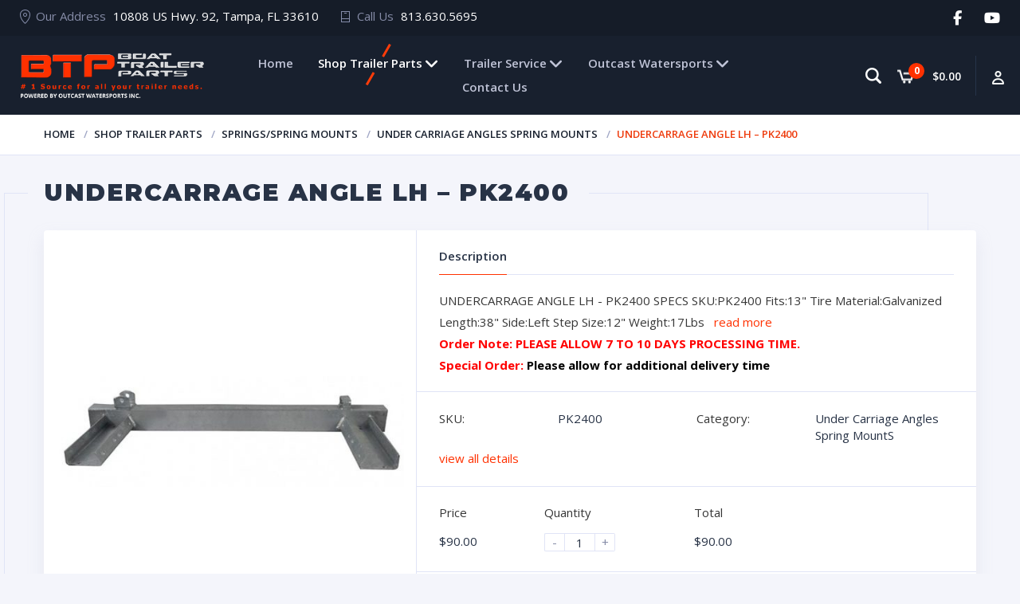

--- FILE ---
content_type: text/html; charset=UTF-8
request_url: https://www.boattrailerpartsplace.com/shop-trailer-parts/springs-spring-mounts/under-carriage-angles-spring-mounts/pk2400-lh/
body_size: 19495
content:
<!doctype html>
<html lang="en-US">
<head>
<meta charset="UTF-8">
<meta http-equiv="X-UA-Compatible" content="IE=edge">
<meta name="viewport" content="width=device-width, initial-scale=1.0">
<link rel="profile" href="http://gmpg.org/xfn/11">
<link rel="pingback" href="https://www.boattrailerpartsplace.com/xmlrpc.php">

<link rel="icon" href="https://www.boattrailerpartsplace.com/wp-content/uploads/2020/04/favicon-1.ico" sizes="32x32" />
<link rel="icon" href="https://www.boattrailerpartsplace.com/wp-content/uploads/2020/04/favicon-1.ico" sizes="192x192" />
<link rel="apple-touch-icon" href="https://www.boattrailerpartsplace.com/wp-content/uploads/2020/04/favicon-1.ico" />
<meta name="msapplication-TileImage" content="https://www.boattrailerpartsplace.com/wp-content/uploads/2020/04/favicon-1.ico" />
	
<meta name='robots' content='index, follow, max-image-preview:large, max-snippet:-1, max-video-preview:-1' />

	<!-- This site is optimized with the Yoast SEO Premium plugin v26.6 (Yoast SEO v26.6) - https://yoast.com/wordpress/plugins/seo/ -->
	<title>UNDERCARRAGE ANGLE LH - PK2400 &#8211; Boat Trailer Parts</title>
	<link rel="canonical" href="https://www.boattrailerpartsplace.com/shop-trailer-parts/springs-spring-mounts/under-carriage-angles-spring-mounts/pk2400-lh/" />
	<meta property="og:locale" content="en_US" />
	<meta property="og:type" content="article" />
	<meta property="og:title" content="UNDERCARRAGE ANGLE LH - PK2400" />
	<meta property="og:description" content="UNDERCARRAGE ANGLE LH &#8211; PK2400 SPECS SKU:PK2400 Fits:13&#8243; Tire Material:Galvanized Length:38&#8243; Side:Left Step Size:12&#8243; Weight:17Lbs &nbsp;" />
	<meta property="og:url" content="https://www.boattrailerpartsplace.com/shop-trailer-parts/springs-spring-mounts/under-carriage-angles-spring-mounts/pk2400-lh/" />
	<meta property="og:site_name" content="Boat Trailer Parts" />
	<meta property="article:modified_time" content="2024-05-24T19:21:42+00:00" />
	<meta property="og:image" content="https://www.boattrailerpartsplace.com/wp-content/uploads/2020/04/PK2410-4.jpg" />
	<meta property="og:image:width" content="914" />
	<meta property="og:image:height" content="290" />
	<meta property="og:image:type" content="image/jpeg" />
	<meta name="twitter:card" content="summary_large_image" />
	<script type="application/ld+json" class="yoast-schema-graph">{"@context":"https://schema.org","@graph":[{"@type":"WebPage","@id":"https://www.boattrailerpartsplace.com/shop-trailer-parts/springs-spring-mounts/under-carriage-angles-spring-mounts/pk2400-lh/","url":"https://www.boattrailerpartsplace.com/shop-trailer-parts/springs-spring-mounts/under-carriage-angles-spring-mounts/pk2400-lh/","name":"UNDERCARRAGE ANGLE LH - PK2400 &#8211; Boat Trailer Parts","isPartOf":{"@id":"https://www.boattrailerpartsplace.com/#website"},"primaryImageOfPage":{"@id":"https://www.boattrailerpartsplace.com/shop-trailer-parts/springs-spring-mounts/under-carriage-angles-spring-mounts/pk2400-lh/#primaryimage"},"image":{"@id":"https://www.boattrailerpartsplace.com/shop-trailer-parts/springs-spring-mounts/under-carriage-angles-spring-mounts/pk2400-lh/#primaryimage"},"thumbnailUrl":"https://www.boattrailerpartsplace.com/wp-content/uploads/2020/04/PK2410-4.jpg","datePublished":"2017-04-28T12:19:58+00:00","dateModified":"2024-05-24T19:21:42+00:00","breadcrumb":{"@id":"https://www.boattrailerpartsplace.com/shop-trailer-parts/springs-spring-mounts/under-carriage-angles-spring-mounts/pk2400-lh/#breadcrumb"},"inLanguage":"en-US","potentialAction":[{"@type":"ReadAction","target":["https://www.boattrailerpartsplace.com/shop-trailer-parts/springs-spring-mounts/under-carriage-angles-spring-mounts/pk2400-lh/"]}]},{"@type":"ImageObject","inLanguage":"en-US","@id":"https://www.boattrailerpartsplace.com/shop-trailer-parts/springs-spring-mounts/under-carriage-angles-spring-mounts/pk2400-lh/#primaryimage","url":"https://www.boattrailerpartsplace.com/wp-content/uploads/2020/04/PK2410-4.jpg","contentUrl":"https://www.boattrailerpartsplace.com/wp-content/uploads/2020/04/PK2410-4.jpg","width":914,"height":290,"caption":"UNDERCARRAGE ANGLE LH - PK2400"},{"@type":"BreadcrumbList","@id":"https://www.boattrailerpartsplace.com/shop-trailer-parts/springs-spring-mounts/under-carriage-angles-spring-mounts/pk2400-lh/#breadcrumb","itemListElement":[{"@type":"ListItem","position":1,"name":"Home","item":"https://www.boattrailerpartsplace.com/"},{"@type":"ListItem","position":2,"name":"Shop Trailer Parts","item":"https://www.boattrailerpartsplace.com/shop-trailer-parts/"},{"@type":"ListItem","position":3,"name":"UNDERCARRAGE ANGLE LH &#8211; PK2400"}]},{"@type":"WebSite","@id":"https://www.boattrailerpartsplace.com/#website","url":"https://www.boattrailerpartsplace.com/","name":"WWW.BoatTrailerPartsPlace.COM","description":"Number 1 source for all your trailer parts needs","publisher":{"@id":"https://www.boattrailerpartsplace.com/#organization"},"potentialAction":[{"@type":"SearchAction","target":{"@type":"EntryPoint","urlTemplate":"https://www.boattrailerpartsplace.com/?s={search_term_string}"},"query-input":{"@type":"PropertyValueSpecification","valueRequired":true,"valueName":"search_term_string"}}],"inLanguage":"en-US"},{"@type":"Organization","@id":"https://www.boattrailerpartsplace.com/#organization","name":"Outcast Watersports","url":"https://www.boattrailerpartsplace.com/","logo":{"@type":"ImageObject","inLanguage":"en-US","@id":"https://www.boattrailerpartsplace.com/#/schema/logo/image/","url":"https://www.boattrailerpartsplace.com/wp-content/uploads/2020/05/btp-logo.png","contentUrl":"https://www.boattrailerpartsplace.com/wp-content/uploads/2020/05/btp-logo.png","width":344,"height":84,"caption":"Outcast Watersports"},"image":{"@id":"https://www.boattrailerpartsplace.com/#/schema/logo/image/"}}]}</script>
	<!-- / Yoast SEO Premium plugin. -->


<link rel='dns-prefetch' href='//www.googletagmanager.com' />
<link rel="alternate" type="application/rss+xml" title="Boat Trailer Parts &raquo; Feed" href="https://www.boattrailerpartsplace.com/feed/" />
<link rel="alternate" type="application/rss+xml" title="Boat Trailer Parts &raquo; Comments Feed" href="https://www.boattrailerpartsplace.com/comments/feed/" />
<link rel="alternate" title="oEmbed (JSON)" type="application/json+oembed" href="https://www.boattrailerpartsplace.com/wp-json/oembed/1.0/embed?url=https%3A%2F%2Fwww.boattrailerpartsplace.com%2Fshop-trailer-parts%2Fsprings-spring-mounts%2Funder-carriage-angles-spring-mounts%2Fpk2400-lh%2F" />
<link rel="alternate" title="oEmbed (XML)" type="text/xml+oembed" href="https://www.boattrailerpartsplace.com/wp-json/oembed/1.0/embed?url=https%3A%2F%2Fwww.boattrailerpartsplace.com%2Fshop-trailer-parts%2Fsprings-spring-mounts%2Funder-carriage-angles-spring-mounts%2Fpk2400-lh%2F&#038;format=xml" />
<style id='wp-img-auto-sizes-contain-inline-css' type='text/css'>
img:is([sizes=auto i],[sizes^="auto," i]){contain-intrinsic-size:3000px 1500px}
/*# sourceURL=wp-img-auto-sizes-contain-inline-css */
</style>
<link rel='stylesheet' id='wc-authorize-net-cim-credit-card-checkout-block-css' href='https://www.boattrailerpartsplace.com/wp-content/plugins/woocommerce-gateway-authorize-net-cim/assets/css/blocks/wc-authorize-net-cim-checkout-block.css' type='text/css' media='all' />
<link rel='stylesheet' id='wc-authorize-net-cim-echeck-checkout-block-css' href='https://www.boattrailerpartsplace.com/wp-content/plugins/woocommerce-gateway-authorize-net-cim/assets/css/blocks/wc-authorize-net-cim-checkout-block.css' type='text/css' media='all' />
<link rel='stylesheet' id='berocket_mm_quantity_style-css' href='https://www.boattrailerpartsplace.com/wp-content/plugins/minmax-quantity-for-woocommerce/css/shop.css' type='text/css' media='all' />
<link rel='stylesheet' id='dashicons-css' href='https://www.boattrailerpartsplace.com/wp-includes/css/dashicons.min.css' type='text/css' media='all' />
<style id='dashicons-inline-css' type='text/css'>
.vc_custom_1501409171141{padding-top:10px !important;padding-right:2% !important;padding-left:2% !important;background-color:#151c28 !important}.vc_custom_1509084553055{padding-top:0px !important;padding-right:0px !important;padding-left:0px !important}.vc_custom_1509084564786{padding-top:0px !important;padding-right:0px !important;padding-left:0px !important}.vc_custom_1501391060831{background-color:#18202e !important}.vc_custom_1509087223282{border-top-width:1px !important;background-color:#1a2332 !important;border-top-color:#28364d !important;border-top-style:solid !important}.vc_custom_1501400150790{padding-top:7px !important}.vc_custom_1501400154823{padding-top:7px !important}.vc_custom_1501400158285{padding-top:7px !important}.vc_custom_1501398234611{margin-bottom:21px !important}.vc_custom_1754542504845{margin-bottom:16px !important}.vc_custom_1509086687511{padding-top:12px !important}.vc_custom_1586239697539{margin-bottom:15px !important}
/*# sourceURL=dashicons-inline-css */
</style>
<link rel='stylesheet' id='wp-block-library-css' href='https://www.boattrailerpartsplace.com/wp-includes/css/dist/block-library/style.min.css' type='text/css' media='all' />
<link rel='stylesheet' id='wc-blocks-style-css' href='https://www.boattrailerpartsplace.com/wp-content/plugins/woocommerce/assets/client/blocks/wc-blocks.css' type='text/css' media='all' />
<style id='global-styles-inline-css' type='text/css'>
:root{--wp--preset--aspect-ratio--square: 1;--wp--preset--aspect-ratio--4-3: 4/3;--wp--preset--aspect-ratio--3-4: 3/4;--wp--preset--aspect-ratio--3-2: 3/2;--wp--preset--aspect-ratio--2-3: 2/3;--wp--preset--aspect-ratio--16-9: 16/9;--wp--preset--aspect-ratio--9-16: 9/16;--wp--preset--color--black: #000000;--wp--preset--color--cyan-bluish-gray: #abb8c3;--wp--preset--color--white: #ffffff;--wp--preset--color--pale-pink: #f78da7;--wp--preset--color--vivid-red: #cf2e2e;--wp--preset--color--luminous-vivid-orange: #ff6900;--wp--preset--color--luminous-vivid-amber: #fcb900;--wp--preset--color--light-green-cyan: #7bdcb5;--wp--preset--color--vivid-green-cyan: #00d084;--wp--preset--color--pale-cyan-blue: #8ed1fc;--wp--preset--color--vivid-cyan-blue: #0693e3;--wp--preset--color--vivid-purple: #9b51e0;--wp--preset--gradient--vivid-cyan-blue-to-vivid-purple: linear-gradient(135deg,rgb(6,147,227) 0%,rgb(155,81,224) 100%);--wp--preset--gradient--light-green-cyan-to-vivid-green-cyan: linear-gradient(135deg,rgb(122,220,180) 0%,rgb(0,208,130) 100%);--wp--preset--gradient--luminous-vivid-amber-to-luminous-vivid-orange: linear-gradient(135deg,rgb(252,185,0) 0%,rgb(255,105,0) 100%);--wp--preset--gradient--luminous-vivid-orange-to-vivid-red: linear-gradient(135deg,rgb(255,105,0) 0%,rgb(207,46,46) 100%);--wp--preset--gradient--very-light-gray-to-cyan-bluish-gray: linear-gradient(135deg,rgb(238,238,238) 0%,rgb(169,184,195) 100%);--wp--preset--gradient--cool-to-warm-spectrum: linear-gradient(135deg,rgb(74,234,220) 0%,rgb(151,120,209) 20%,rgb(207,42,186) 40%,rgb(238,44,130) 60%,rgb(251,105,98) 80%,rgb(254,248,76) 100%);--wp--preset--gradient--blush-light-purple: linear-gradient(135deg,rgb(255,206,236) 0%,rgb(152,150,240) 100%);--wp--preset--gradient--blush-bordeaux: linear-gradient(135deg,rgb(254,205,165) 0%,rgb(254,45,45) 50%,rgb(107,0,62) 100%);--wp--preset--gradient--luminous-dusk: linear-gradient(135deg,rgb(255,203,112) 0%,rgb(199,81,192) 50%,rgb(65,88,208) 100%);--wp--preset--gradient--pale-ocean: linear-gradient(135deg,rgb(255,245,203) 0%,rgb(182,227,212) 50%,rgb(51,167,181) 100%);--wp--preset--gradient--electric-grass: linear-gradient(135deg,rgb(202,248,128) 0%,rgb(113,206,126) 100%);--wp--preset--gradient--midnight: linear-gradient(135deg,rgb(2,3,129) 0%,rgb(40,116,252) 100%);--wp--preset--font-size--small: 13px;--wp--preset--font-size--medium: 20px;--wp--preset--font-size--large: 36px;--wp--preset--font-size--x-large: 42px;--wp--preset--spacing--20: 0.44rem;--wp--preset--spacing--30: 0.67rem;--wp--preset--spacing--40: 1rem;--wp--preset--spacing--50: 1.5rem;--wp--preset--spacing--60: 2.25rem;--wp--preset--spacing--70: 3.38rem;--wp--preset--spacing--80: 5.06rem;--wp--preset--shadow--natural: 6px 6px 9px rgba(0, 0, 0, 0.2);--wp--preset--shadow--deep: 12px 12px 50px rgba(0, 0, 0, 0.4);--wp--preset--shadow--sharp: 6px 6px 0px rgba(0, 0, 0, 0.2);--wp--preset--shadow--outlined: 6px 6px 0px -3px rgb(255, 255, 255), 6px 6px rgb(0, 0, 0);--wp--preset--shadow--crisp: 6px 6px 0px rgb(0, 0, 0);}:where(.is-layout-flex){gap: 0.5em;}:where(.is-layout-grid){gap: 0.5em;}body .is-layout-flex{display: flex;}.is-layout-flex{flex-wrap: wrap;align-items: center;}.is-layout-flex > :is(*, div){margin: 0;}body .is-layout-grid{display: grid;}.is-layout-grid > :is(*, div){margin: 0;}:where(.wp-block-columns.is-layout-flex){gap: 2em;}:where(.wp-block-columns.is-layout-grid){gap: 2em;}:where(.wp-block-post-template.is-layout-flex){gap: 1.25em;}:where(.wp-block-post-template.is-layout-grid){gap: 1.25em;}.has-black-color{color: var(--wp--preset--color--black) !important;}.has-cyan-bluish-gray-color{color: var(--wp--preset--color--cyan-bluish-gray) !important;}.has-white-color{color: var(--wp--preset--color--white) !important;}.has-pale-pink-color{color: var(--wp--preset--color--pale-pink) !important;}.has-vivid-red-color{color: var(--wp--preset--color--vivid-red) !important;}.has-luminous-vivid-orange-color{color: var(--wp--preset--color--luminous-vivid-orange) !important;}.has-luminous-vivid-amber-color{color: var(--wp--preset--color--luminous-vivid-amber) !important;}.has-light-green-cyan-color{color: var(--wp--preset--color--light-green-cyan) !important;}.has-vivid-green-cyan-color{color: var(--wp--preset--color--vivid-green-cyan) !important;}.has-pale-cyan-blue-color{color: var(--wp--preset--color--pale-cyan-blue) !important;}.has-vivid-cyan-blue-color{color: var(--wp--preset--color--vivid-cyan-blue) !important;}.has-vivid-purple-color{color: var(--wp--preset--color--vivid-purple) !important;}.has-black-background-color{background-color: var(--wp--preset--color--black) !important;}.has-cyan-bluish-gray-background-color{background-color: var(--wp--preset--color--cyan-bluish-gray) !important;}.has-white-background-color{background-color: var(--wp--preset--color--white) !important;}.has-pale-pink-background-color{background-color: var(--wp--preset--color--pale-pink) !important;}.has-vivid-red-background-color{background-color: var(--wp--preset--color--vivid-red) !important;}.has-luminous-vivid-orange-background-color{background-color: var(--wp--preset--color--luminous-vivid-orange) !important;}.has-luminous-vivid-amber-background-color{background-color: var(--wp--preset--color--luminous-vivid-amber) !important;}.has-light-green-cyan-background-color{background-color: var(--wp--preset--color--light-green-cyan) !important;}.has-vivid-green-cyan-background-color{background-color: var(--wp--preset--color--vivid-green-cyan) !important;}.has-pale-cyan-blue-background-color{background-color: var(--wp--preset--color--pale-cyan-blue) !important;}.has-vivid-cyan-blue-background-color{background-color: var(--wp--preset--color--vivid-cyan-blue) !important;}.has-vivid-purple-background-color{background-color: var(--wp--preset--color--vivid-purple) !important;}.has-black-border-color{border-color: var(--wp--preset--color--black) !important;}.has-cyan-bluish-gray-border-color{border-color: var(--wp--preset--color--cyan-bluish-gray) !important;}.has-white-border-color{border-color: var(--wp--preset--color--white) !important;}.has-pale-pink-border-color{border-color: var(--wp--preset--color--pale-pink) !important;}.has-vivid-red-border-color{border-color: var(--wp--preset--color--vivid-red) !important;}.has-luminous-vivid-orange-border-color{border-color: var(--wp--preset--color--luminous-vivid-orange) !important;}.has-luminous-vivid-amber-border-color{border-color: var(--wp--preset--color--luminous-vivid-amber) !important;}.has-light-green-cyan-border-color{border-color: var(--wp--preset--color--light-green-cyan) !important;}.has-vivid-green-cyan-border-color{border-color: var(--wp--preset--color--vivid-green-cyan) !important;}.has-pale-cyan-blue-border-color{border-color: var(--wp--preset--color--pale-cyan-blue) !important;}.has-vivid-cyan-blue-border-color{border-color: var(--wp--preset--color--vivid-cyan-blue) !important;}.has-vivid-purple-border-color{border-color: var(--wp--preset--color--vivid-purple) !important;}.has-vivid-cyan-blue-to-vivid-purple-gradient-background{background: var(--wp--preset--gradient--vivid-cyan-blue-to-vivid-purple) !important;}.has-light-green-cyan-to-vivid-green-cyan-gradient-background{background: var(--wp--preset--gradient--light-green-cyan-to-vivid-green-cyan) !important;}.has-luminous-vivid-amber-to-luminous-vivid-orange-gradient-background{background: var(--wp--preset--gradient--luminous-vivid-amber-to-luminous-vivid-orange) !important;}.has-luminous-vivid-orange-to-vivid-red-gradient-background{background: var(--wp--preset--gradient--luminous-vivid-orange-to-vivid-red) !important;}.has-very-light-gray-to-cyan-bluish-gray-gradient-background{background: var(--wp--preset--gradient--very-light-gray-to-cyan-bluish-gray) !important;}.has-cool-to-warm-spectrum-gradient-background{background: var(--wp--preset--gradient--cool-to-warm-spectrum) !important;}.has-blush-light-purple-gradient-background{background: var(--wp--preset--gradient--blush-light-purple) !important;}.has-blush-bordeaux-gradient-background{background: var(--wp--preset--gradient--blush-bordeaux) !important;}.has-luminous-dusk-gradient-background{background: var(--wp--preset--gradient--luminous-dusk) !important;}.has-pale-ocean-gradient-background{background: var(--wp--preset--gradient--pale-ocean) !important;}.has-electric-grass-gradient-background{background: var(--wp--preset--gradient--electric-grass) !important;}.has-midnight-gradient-background{background: var(--wp--preset--gradient--midnight) !important;}.has-small-font-size{font-size: var(--wp--preset--font-size--small) !important;}.has-medium-font-size{font-size: var(--wp--preset--font-size--medium) !important;}.has-large-font-size{font-size: var(--wp--preset--font-size--large) !important;}.has-x-large-font-size{font-size: var(--wp--preset--font-size--x-large) !important;}
/*# sourceURL=global-styles-inline-css */
</style>

<style id='classic-theme-styles-inline-css' type='text/css'>
/*! This file is auto-generated */
.wp-block-button__link{color:#fff;background-color:#32373c;border-radius:9999px;box-shadow:none;text-decoration:none;padding:calc(.667em + 2px) calc(1.333em + 2px);font-size:1.125em}.wp-block-file__button{background:#32373c;color:#fff;text-decoration:none}
/*# sourceURL=/wp-includes/css/classic-themes.min.css */
</style>
<link rel='stylesheet' id='contact-form-7-css' href='https://www.boattrailerpartsplace.com/wp-content/plugins/contact-form-7/includes/css/styles.css' type='text/css' media='all' />
<link rel='stylesheet' id='simple-banner-style-css' href='https://www.boattrailerpartsplace.com/wp-content/plugins/simple-banner/simple-banner.css' type='text/css' media='all' />
<link rel='stylesheet' id='woof-css' href='https://www.boattrailerpartsplace.com/wp-content/plugins/woocommerce-products-filter/css/front.css' type='text/css' media='all' />
<link rel='stylesheet' id='chosen-drop-down-css' href='https://www.boattrailerpartsplace.com/wp-content/plugins/woocommerce-products-filter/js/chosen/chosen.min.css' type='text/css' media='all' />
<link rel='stylesheet' id='woocommerce-layout-css' href='https://www.boattrailerpartsplace.com/wp-content/plugins/woocommerce/assets/css/woocommerce-layout.css' type='text/css' media='all' />
<link rel='stylesheet' id='woocommerce-smallscreen-css' href='https://www.boattrailerpartsplace.com/wp-content/plugins/woocommerce/assets/css/woocommerce-smallscreen.css' type='text/css' media='only screen and (max-width: 768px)' />
<link rel='stylesheet' id='woocommerce-general-css' href='https://www.boattrailerpartsplace.com/wp-content/plugins/woocommerce/assets/css/woocommerce.css' type='text/css' media='all' />
<style id='woocommerce-inline-inline-css' type='text/css'>
.woocommerce form .form-row .required { visibility: visible; }
/*# sourceURL=woocommerce-inline-inline-css */
</style>
<link rel='stylesheet' id='js_composer_front-css' href='https://www.boattrailerpartsplace.com/wp-content/plugins/js_composer/assets/css/js_composer.min.css' type='text/css' media='all' />
<link rel='stylesheet' id='motor-less-css' href='https://www.boattrailerpartsplace.com/wp-content/themes/btpp/wp-less-cache/motor-less.css?ver=1768905430' type='text/css' media='all' />
<link rel='stylesheet' id='motor-style-css' href='https://www.boattrailerpartsplace.com/wp-content/themes/btpp-child/style.css' type='text/css' media='all' />
<link rel='stylesheet' id='sv-wc-payment-gateway-payment-form-v5_15_12-css' href='https://www.boattrailerpartsplace.com/wp-content/plugins/woocommerce-gateway-authorize-net-cim/vendor/skyverge/wc-plugin-framework/woocommerce/payment-gateway/assets/css/frontend/sv-wc-payment-gateway-payment-form.min.css' type='text/css' media='all' />
<script type="text/javascript" id="woocommerce-google-analytics-integration-gtag-js-after">
/* <![CDATA[ */
/* Google Analytics for WooCommerce (gtag.js) */
					window.dataLayer = window.dataLayer || [];
					function gtag(){dataLayer.push(arguments);}
					// Set up default consent state.
					for ( const mode of [{"analytics_storage":"denied","ad_storage":"denied","ad_user_data":"denied","ad_personalization":"denied","region":["AT","BE","BG","HR","CY","CZ","DK","EE","FI","FR","DE","GR","HU","IS","IE","IT","LV","LI","LT","LU","MT","NL","NO","PL","PT","RO","SK","SI","ES","SE","GB","CH"]}] || [] ) {
						gtag( "consent", "default", { "wait_for_update": 500, ...mode } );
					}
					gtag("js", new Date());
					gtag("set", "developer_id.dOGY3NW", true);
					gtag("config", "G-4QVRJP3XM7", {"track_404":true,"allow_google_signals":true,"logged_in":false,"linker":{"domains":[],"allow_incoming":false},"custom_map":{"dimension1":"logged_in"}});
//# sourceURL=woocommerce-google-analytics-integration-gtag-js-after
/* ]]> */
</script>
<script type="text/javascript" src="https://www.boattrailerpartsplace.com/wp-includes/js/jquery/jquery.min.js" id="jquery-core-js"></script>
<script type="text/javascript" src="https://www.boattrailerpartsplace.com/wp-includes/js/jquery/jquery-migrate.min.js" id="jquery-migrate-js"></script>
<script type="text/javascript" src="https://www.boattrailerpartsplace.com/wp-content/plugins/minmax-quantity-for-woocommerce/js/frontend.js" id="berocket-front-cart-js-js"></script>
<script type="text/javascript" src="//www.boattrailerpartsplace.com/wp-content/plugins/revslider/sr6/assets/js/rbtools.min.js" async id="tp-tools-js"></script>
<script type="text/javascript" src="//www.boattrailerpartsplace.com/wp-content/plugins/revslider/sr6/assets/js/rs6.min.js" async id="revmin-js"></script>
<script type="text/javascript" id="simple-banner-script-js-before">
/* <![CDATA[ */
const simpleBannerScriptParams = {"pro_version_enabled":"","debug_mode":"","id":1214,"version":"3.2.0","banner_params":[{"hide_simple_banner":"yes","simple_banner_prepend_element":"body","simple_banner_position":"","header_margin":"","header_padding":"","wp_body_open_enabled":"","wp_body_open":true,"simple_banner_z_index":"","simple_banner_text":"HAPPY HOLIDAYS\r\n\r\nOUR TRAILER PARTS &amp; SHIPPING DEPARTMENT WILL BE CLOSED DEC.23-JAN.2 FOR END OF YEAR INVENTORY AND RESUME PROCESSING ORDERS ON JAN.2ND\r\n\r\nIf you have any questions, please call us at <a href=\"tel:813-630-5695\">813-630-5695<\/a>\r\n\r\n&nbsp;","disabled_on_current_page":false,"disabled_pages_array":[],"is_current_page_a_post":false,"disabled_on_posts":"","simple_banner_disabled_page_paths":"","simple_banner_font_size":"16px","simple_banner_color":"#009b00","simple_banner_text_color":"","simple_banner_link_color":"#000000","simple_banner_close_color":"#000000","simple_banner_custom_css":"","simple_banner_scrolling_custom_css":"","simple_banner_text_custom_css":"","simple_banner_button_css":"","site_custom_css":"","keep_site_custom_css":"","site_custom_js":"","keep_site_custom_js":"","close_button_enabled":"on","close_button_expiration":"","close_button_cookie_set":false,"current_date":{"date":"2026-01-20 10:40:02.994527","timezone_type":3,"timezone":"UTC"},"start_date":{"date":"2026-01-20 10:40:02.994535","timezone_type":3,"timezone":"UTC"},"end_date":{"date":"2026-01-20 10:40:02.994539","timezone_type":3,"timezone":"UTC"},"simple_banner_start_after_date":"","simple_banner_remove_after_date":"","simple_banner_insert_inside_element":""}]}
//# sourceURL=simple-banner-script-js-before
/* ]]> */
</script>
<script type="text/javascript" src="https://www.boattrailerpartsplace.com/wp-content/plugins/simple-banner/simple-banner.js" id="simple-banner-script-js"></script>
<script type="text/javascript" src="https://www.boattrailerpartsplace.com/wp-content/plugins/woocommerce/assets/js/jquery-blockui/jquery.blockUI.min.js" id="wc-jquery-blockui-js" data-wp-strategy="defer"></script>
<script type="text/javascript" id="wc-add-to-cart-js-extra">
/* <![CDATA[ */
var wc_add_to_cart_params = {"ajax_url":"/wp-admin/admin-ajax.php","wc_ajax_url":"/?wc-ajax=%%endpoint%%","i18n_view_cart":"View cart","cart_url":"https://www.boattrailerpartsplace.com/cart/","is_cart":"","cart_redirect_after_add":"no"};
//# sourceURL=wc-add-to-cart-js-extra
/* ]]> */
</script>
<script type="text/javascript" src="https://www.boattrailerpartsplace.com/wp-content/plugins/woocommerce/assets/js/frontend/add-to-cart.min.js" id="wc-add-to-cart-js" data-wp-strategy="defer"></script>
<script type="text/javascript" id="wc-single-product-js-extra">
/* <![CDATA[ */
var wc_single_product_params = {"i18n_required_rating_text":"Please select a rating","i18n_rating_options":["1 of 5 stars","2 of 5 stars","3 of 5 stars","4 of 5 stars","5 of 5 stars"],"i18n_product_gallery_trigger_text":"View full-screen image gallery","review_rating_required":"yes","flexslider":{"rtl":false,"animation":"slide","smoothHeight":true,"directionNav":false,"controlNav":"thumbnails","slideshow":false,"animationSpeed":500,"animationLoop":false,"allowOneSlide":false},"zoom_enabled":"","zoom_options":[],"photoswipe_enabled":"","photoswipe_options":{"shareEl":false,"closeOnScroll":false,"history":false,"hideAnimationDuration":0,"showAnimationDuration":0},"flexslider_enabled":""};
//# sourceURL=wc-single-product-js-extra
/* ]]> */
</script>
<script type="text/javascript" src="https://www.boattrailerpartsplace.com/wp-content/plugins/woocommerce/assets/js/frontend/single-product.min.js" id="wc-single-product-js" defer="defer" data-wp-strategy="defer"></script>
<script type="text/javascript" src="https://www.boattrailerpartsplace.com/wp-content/plugins/woocommerce/assets/js/js-cookie/js.cookie.min.js" id="wc-js-cookie-js" defer="defer" data-wp-strategy="defer"></script>
<script type="text/javascript" id="woocommerce-js-extra">
/* <![CDATA[ */
var woocommerce_params = {"ajax_url":"/wp-admin/admin-ajax.php","wc_ajax_url":"/?wc-ajax=%%endpoint%%","i18n_password_show":"Show password","i18n_password_hide":"Hide password"};
//# sourceURL=woocommerce-js-extra
/* ]]> */
</script>
<script type="text/javascript" src="https://www.boattrailerpartsplace.com/wp-content/plugins/woocommerce/assets/js/frontend/woocommerce.min.js" id="woocommerce-js" defer="defer" data-wp-strategy="defer"></script>
<script type="text/javascript" src="https://www.boattrailerpartsplace.com/wp-content/plugins/js_composer/assets/js/vendors/woocommerce-add-to-cart.js" id="vc_woocommerce-add-to-cart-js-js"></script>
<script></script><link rel="https://api.w.org/" href="https://www.boattrailerpartsplace.com/wp-json/" /><link rel="alternate" title="JSON" type="application/json" href="https://www.boattrailerpartsplace.com/wp-json/wp/v2/product/1214" /><link rel="EditURI" type="application/rsd+xml" title="RSD" href="https://www.boattrailerpartsplace.com/xmlrpc.php?rsd" />
<link rel='shortlink' href='https://www.boattrailerpartsplace.com/?p=1214' />
<style></style><meta name="generator" content="performance-lab 4.0.0; plugins: ">
<style id="simple-banner-hide" type="text/css">.simple-banner{display:none;}</style><style id="simple-banner-font-size" type="text/css">.simple-banner .simple-banner-text{font-size:16px;}</style><style id="simple-banner-background-color" type="text/css">.simple-banner{background:#009b00;}</style><style id="simple-banner-text-color" type="text/css">.simple-banner .simple-banner-text{color: #ffffff;}</style><style id="simple-banner-link-color" type="text/css">.simple-banner .simple-banner-text a{color:#000000;}</style><style id="simple-banner-z-index" type="text/css">.simple-banner{z-index: 99999;}</style><style id="simple-banner-close-color" type="text/css">.simple-banner .simple-banner-button{color:#000000;}</style><style id="simple-banner-site-custom-css-dummy" type="text/css"></style><script id="simple-banner-site-custom-js-dummy" type="text/javascript"></script>	<noscript><style>.woocommerce-product-gallery{ opacity: 1 !important; }</style></noscript>
	<meta name="generator" content="Powered by WPBakery Page Builder - drag and drop page builder for WordPress."/>
<meta name="generator" content="Powered by Slider Revolution 6.7.40 - responsive, Mobile-Friendly Slider Plugin for WordPress with comfortable drag and drop interface." />
<link rel="icon" href="https://www.boattrailerpartsplace.com/wp-content/uploads/2020/04/favicon-1.ico" sizes="32x32" />
<link rel="icon" href="https://www.boattrailerpartsplace.com/wp-content/uploads/2020/04/favicon-1.ico" sizes="192x192" />
<link rel="apple-touch-icon" href="https://www.boattrailerpartsplace.com/wp-content/uploads/2020/04/favicon-1.ico" />
<meta name="msapplication-TileImage" content="https://www.boattrailerpartsplace.com/wp-content/uploads/2020/04/favicon-1.ico" />
<script>function setREVStartSize(e){
			//window.requestAnimationFrame(function() {
				window.RSIW = window.RSIW===undefined ? window.innerWidth : window.RSIW;
				window.RSIH = window.RSIH===undefined ? window.innerHeight : window.RSIH;
				try {
					var pw = document.getElementById(e.c).parentNode.offsetWidth,
						newh;
					pw = pw===0 || isNaN(pw) || (e.l=="fullwidth" || e.layout=="fullwidth") ? window.RSIW : pw;
					e.tabw = e.tabw===undefined ? 0 : parseInt(e.tabw);
					e.thumbw = e.thumbw===undefined ? 0 : parseInt(e.thumbw);
					e.tabh = e.tabh===undefined ? 0 : parseInt(e.tabh);
					e.thumbh = e.thumbh===undefined ? 0 : parseInt(e.thumbh);
					e.tabhide = e.tabhide===undefined ? 0 : parseInt(e.tabhide);
					e.thumbhide = e.thumbhide===undefined ? 0 : parseInt(e.thumbhide);
					e.mh = e.mh===undefined || e.mh=="" || e.mh==="auto" ? 0 : parseInt(e.mh,0);
					if(e.layout==="fullscreen" || e.l==="fullscreen")
						newh = Math.max(e.mh,window.RSIH);
					else{
						e.gw = Array.isArray(e.gw) ? e.gw : [e.gw];
						for (var i in e.rl) if (e.gw[i]===undefined || e.gw[i]===0) e.gw[i] = e.gw[i-1];
						e.gh = e.el===undefined || e.el==="" || (Array.isArray(e.el) && e.el.length==0)? e.gh : e.el;
						e.gh = Array.isArray(e.gh) ? e.gh : [e.gh];
						for (var i in e.rl) if (e.gh[i]===undefined || e.gh[i]===0) e.gh[i] = e.gh[i-1];
											
						var nl = new Array(e.rl.length),
							ix = 0,
							sl;
						e.tabw = e.tabhide>=pw ? 0 : e.tabw;
						e.thumbw = e.thumbhide>=pw ? 0 : e.thumbw;
						e.tabh = e.tabhide>=pw ? 0 : e.tabh;
						e.thumbh = e.thumbhide>=pw ? 0 : e.thumbh;
						for (var i in e.rl) nl[i] = e.rl[i]<window.RSIW ? 0 : e.rl[i];
						sl = nl[0];
						for (var i in nl) if (sl>nl[i] && nl[i]>0) { sl = nl[i]; ix=i;}
						var m = pw>(e.gw[ix]+e.tabw+e.thumbw) ? 1 : (pw-(e.tabw+e.thumbw)) / (e.gw[ix]);
						newh =  (e.gh[ix] * m) + (e.tabh + e.thumbh);
					}
					var el = document.getElementById(e.c);
					if (el!==null && el) el.style.height = newh+"px";
					el = document.getElementById(e.c+"_wrapper");
					if (el!==null && el) {
						el.style.height = newh+"px";
						el.style.display = "block";
					}
				} catch(e){
					console.log("Failure at Presize of Slider:" + e)
				}
			//});
		  };</script>
		<style type="text/css" id="wp-custom-css">
			.page-id-9337  form.wpcf7-form.init select.wpcf7-form-control.wpcf7-select {
    width: 100%;
    border: 1px solid #e0e4f6;
    border-radius: 3px;
    background: #f4f5fb;
    font-size: 15px;
    color: #9fa4bb;
    transition: all 0.2s;
    display: block;
    height: 35px;
    padding: 0 15px 0 15px;
}
.page-id-9337  form.wpcf7-form.init select.wpcf7-form-control.wpcf7-select:focus{
   outline:none;
}
.axel-product {
    padding: 30px
}
.pro_right p {
	margin-bottom: 8px;
}
.axel_right ul li:not(:last-child) {
    margin-bottom: 12px;
}
.term-axles li.product-category.product.first mark.count {display:none;}
.term-axles li.product-category.product.first h3{
    font-size: 22px;
    line-height: 28px;
    color: #444444;
    padding-bottom: 10px;
}		</style>
		
  <script type="text/javascript">

      var woof_is_permalink =1;



      var woof_shop_page = "";

  


      var woof_really_curr_tax = {};

      var woof_current_page_link = location.protocol + '//' + location.host + location.pathname;

      //***lets remove pagination from woof_current_page_link

      woof_current_page_link = woof_current_page_link.replace(/\page\/[0-9]+/, "");

  
          woof_current_page_link = "https://www.boattrailerpartsplace.com/shop-trailer-parts/";

      
      var woof_link = 'https://www.boattrailerpartsplace.com/wp-content/plugins/woocommerce-products-filter/';



  
  </script>



  
	<script>



	    var woof_ajaxurl = "https://www.boattrailerpartsplace.com/wp-admin/admin-ajax.php";



	    var woof_lang = {

		'orderby': "orderby",

		'date': "date",

		'perpage': "per page",

		'pricerange': "price range",

		'menu_order': "menu order",

		'popularity': "popularity",

		'rating': "rating",

		'price': "price low to high",

		'price-desc': "price high to low"

	    };



	    if (typeof woof_lang_custom == 'undefined') {

		var woof_lang_custom = {};/*!!important*/

	    }



	//***



	    var woof_is_mobile = 0;

	






	    var woof_show_price_search_button = 0;

	    var woof_show_price_search_type = 0;

	


	    var woof_show_price_search_type = 0;



	    var swoof_search_slug = "swoof";



	


	    var icheck_skin = {};

	
	        icheck_skin = 'none';

	


	    var is_woof_use_chosen =1;



	




	    var woof_current_values = '[]';

	//+++

	    var woof_lang_loading = "Loading ...";



	


	    var woof_lang_show_products_filter = "show products filter";

	    var woof_lang_hide_products_filter = "hide products filter";

	    var woof_lang_pricerange = "price range";



	//+++



	    var woof_use_beauty_scroll =0;

	//+++

	    var woof_autosubmit =1;

	    var woof_ajaxurl = "https://www.boattrailerpartsplace.com/wp-admin/admin-ajax.php";

	    /*var woof_submit_link = "";*/

	    var woof_is_ajax = 0;

	    var woof_ajax_redraw = 0;

	    var woof_ajax_page_num =1;

	    var woof_ajax_first_done = false;

	    var woof_checkboxes_slide_flag = true;





	//toggles

	    var woof_toggle_type = "text";



	    var woof_toggle_closed_text = "-";

	    var woof_toggle_opened_text = "+";



	    var woof_toggle_closed_image = "https://www.boattrailerpartsplace.com/wp-content/plugins/woocommerce-products-filter/img/plus3.png";

	    var woof_toggle_opened_image = "https://www.boattrailerpartsplace.com/wp-content/plugins/woocommerce-products-filter/img/minus3.png";





	//indexes which can be displayed in red buttons panel

	
	    var woof_accept_array = ["min_price", "orderby", "perpage", ,"product_brand","product_visibility","product_cat","product_tag","pa_part-number","product_brands","product_badges","product_parts"];



	






	//***

	//for extensions



	    var woof_ext_init_functions = null;

	




	


	    var woof_overlay_skin = "default";





	    jQuery(function () {

		woof_current_values = jQuery.parseJSON(woof_current_values);

		if (woof_current_values==null ||woof_current_values.length == 0) {

		    woof_current_values = {};

		}



	    });



	    function woof_js_after_ajax_done() {

		jQuery(document).trigger('woof_ajax_done');

	
	    }

	</script>

	<noscript><style> .wpb_animate_when_almost_visible { opacity: 1; }</style></noscript><link rel='stylesheet' id='vc_font_awesome_5_shims-css' href='https://www.boattrailerpartsplace.com/wp-content/plugins/js_composer/assets/lib/vendor/dist/@fortawesome/fontawesome-free/css/v4-shims.min.css' type='text/css' media='all' />
<link rel='stylesheet' id='vc_font_awesome_6-css' href='https://www.boattrailerpartsplace.com/wp-content/plugins/js_composer/assets/lib/vendor/dist/@fortawesome/fontawesome-free/css/all.min.css' type='text/css' media='all' />
<link rel='stylesheet' id='rs-plugin-settings-css' href='//www.boattrailerpartsplace.com/wp-content/plugins/revslider/sr6/assets/css/rs6.css' type='text/css' media='all' />
<style id='rs-plugin-settings-inline-css' type='text/css'>
#rs-demo-id {}
/*# sourceURL=rs-plugin-settings-inline-css */
</style>
</head>
<body class="wp-singular product-template-default single single-product postid-1214 wp-theme-btpp wp-child-theme-btpp-child header-sticky theme-btpp woocommerce woocommerce-page woocommerce-no-js wpb-js-composer js-comp-ver-8.7.2 vc_responsive">

<div id="page" class="site">

	
<div class="page-styling site-header-before"><div class="container-fluid page-styling row-wrap-full"><div class="vc_row wpb_row vc_row-fluid vc_custom_1501409171141 row-full vc_row-has-fill"><div class="wpb_column vc_column_container vc_col-sm-10 vc_col-lg-10 vc_col-md-12"><div class="vc_column-inner vc_custom_1509084553055"><div class="wpb_wrapper">        <ul class="links_list links_list-align-left align-center-desktop">
                                <li>
                                                    <p class="links_list-label">
                                                                    Our Address                                                                </p>
                        
                                                    <p class="links_list-value" style="color: #ffffff;">
                                                                    10808 US Hwy. 92, Tampa, FL 33610                                                                </p>
                                            </li>
                                                <li>
                                                    <p class="links_list-label">
                                                                    Call Us                                                                </p>
                        
                                                    <p class="links_list-value" style="color: #ffffff;">
                                                                <a href="tel:813.630.5695">
                                                                        813.630.5695                                                                    </a>
                                                        </p>
                                            </li>
                                                                                                </ul>
        </div></div></div><div class="wpb_column vc_column_container vc_col-sm-2 vc_col-lg-2 vc_col-md-12"><div class="vc_column-inner vc_custom_1509084564786"><div class="wpb_wrapper">        <ul class="links_list links_list-align-right align-center-desktop">
                                <li>
                        
                                                    <p class="links_list-value" style="font-size: 18px;color: #ffffff;">
                                                                <a href="https://www.facebook.com/people/Boat-Trailer-Parts/61578772258310/" target="_blank">
                                                                        <i class="fa fa-facebook"></i>                                                                    </a>
                                                        </p>
                                            </li>
                                                <li>
                        
                                                    <p class="links_list-value" style="font-size: 18px;color: #ffffff;">
                                                                <a href="https://www.youtube.com/channel/UCTpV-dvrVktnv3W9t-NeYPQ" target="_blank">
                                                                        <i class="fa fa-youtube-play"></i>                                                                    </a>
                                                        </p>
                                            </li>
                                                                                                </ul>
        </div></div></div></div></div></div>

<div id="masthead" class="header">

	<a href="#" class="header-menutoggle" id="header-menutoggle">Menu</a>

	<div class="header-info">

				<div class="header-personal">
						<a class="header-gopersonal" href="https://www.boattrailerpartsplace.com/my-account/"></a>
			<ul>
				<li>
					<a href="https://www.boattrailerpartsplace.com/my-account/">Login / Register</a>
				</li>
			</ul>
					</div>
		
				<div class="header-cart">
					<div class="header-cart-inner">
			<p class="header-cart-count">
				<span>0</span>
			</p>
			<p class="header-cart-summ">&#036;0.00</p>
		</div>
		<a href="https://www.boattrailerpartsplace.com/cart/" class="header-cart-link"></a>
		<div class="widget woocommerce widget_shopping_cart"><div class="widget_shopping_cart_content"></div></div>		</div>
		
		
		
					<a href="#" class="header-searchbtn" id="header-searchbtn"></a>
			<form method="get" action="https://www.boattrailerpartsplace.com/" class="header-search">	<input value="" name="s" type="text" placeholder="Search">	<button type="submit"><i class="fa fa-search"></i></button></form>		
	</div>

	<p class="header-logo">
		<a href="https://www.boattrailerpartsplace.com/"><img src="https://www.boattrailerpartsplace.com/wp-content/uploads/2020/05/btp-logo.png" alt="Boat Trailer Parts"></a>	</p>

	<nav id="top-menu" class="menu-main-top-menu-container"><ul><li id="menu-item-9388" class="menu-item menu-item-type-post_type menu-item-object-page menu-item-home menu-item-9388"><a href="https://www.boattrailerpartsplace.com/">Home</a></li>
<li id="menu-item-9389" class="menu-item menu-item-type-post_type menu-item-object-page menu-item-has-children current_page_parent menu-item-9389"><a href="https://www.boattrailerpartsplace.com/shop-trailer-parts/">Shop Trailer Parts</a>
<ul class="sub-menu">
	<li id="menu-item-16882" class="menu-item menu-item-type-custom menu-item-object-custom menu-item-16882"><a href="/product-category/accessories-for-all-your-boating-needs/">ACCESSORIES</a></li>
	<li id="menu-item-16885" class="menu-item menu-item-type-custom menu-item-object-custom menu-item-16885"><a href="/product-category/axles/">AXLES</a></li>
	<li id="menu-item-16886" class="menu-item menu-item-type-custom menu-item-object-custom menu-item-16886"><a href="/product-category/bearings/">BEARINGS</a></li>
	<li id="menu-item-16887" class="menu-item menu-item-type-custom menu-item-object-custom menu-item-16887"><a href="/product-category/boat-guides/">BOAT GUIDES</a></li>
	<li id="menu-item-16888" class="menu-item menu-item-type-custom menu-item-object-custom menu-item-16888"><a href="/product-category/bow-rest-componets/">BOW REST &#038; BOW STOPS</a></li>
	<li id="menu-item-16889" class="menu-item menu-item-type-custom menu-item-object-custom menu-item-16889"><a href="/product-category/brakes/">BRAKES</a></li>
	<li id="menu-item-16890" class="menu-item menu-item-type-custom menu-item-object-custom menu-item-16890"><a href="/product-category/bunks-bunk-brackets/">BUNKS/BRACKETS/CARPET</a></li>
	<li id="menu-item-16891" class="menu-item menu-item-type-custom menu-item-object-custom menu-item-16891"><a href="/product-category/a-bargain-bin/">BARGAIN BIN</a></li>
	<li id="menu-item-16892" class="menu-item menu-item-type-custom menu-item-object-custom menu-item-16892"><a href="/product-category/cross-members-tongue-material-swing-tongues/">CROSS MEMBERS / TONGUE MATERIAL</a></li>
	<li id="menu-item-16893" class="menu-item menu-item-type-custom menu-item-object-custom menu-item-16893"><a href="/product-category/fasteners/">FASTENERS</a></li>
	<li id="menu-item-16894" class="menu-item menu-item-type-custom menu-item-object-custom menu-item-16894"><a href="/product-category/fenders/">FENDERS</a></li>
	<li id="menu-item-16895" class="menu-item menu-item-type-custom menu-item-object-custom menu-item-16895"><a href="/product-category/hubs/">HUBS</a></li>
	<li id="menu-item-16896" class="menu-item menu-item-type-custom menu-item-object-custom menu-item-16896"><a href="/product-category/lighting/">LIGHTING</a></li>
	<li id="menu-item-16897" class="menu-item menu-item-type-custom menu-item-object-custom menu-item-16897"><a href="/product-category/rollers-rub-pads/">ROLLERS &#038; RUB PADS</a></li>
	<li id="menu-item-16898" class="menu-item menu-item-type-custom menu-item-object-custom menu-item-16898"><a href="/product-category/winch-post-winches/">WINCH POST/WINCHES</a></li>
	<li id="menu-item-16899" class="menu-item menu-item-type-custom menu-item-object-custom menu-item-16899"><a href="/product-category/springs-spring-mounts/">SPRINGS/SPRING MOUNTS</a></li>
	<li id="menu-item-16900" class="menu-item menu-item-type-custom menu-item-object-custom menu-item-16900"><a href="/product-category/tires-spare-mounts/">SPARE TIRE MOUNTS</a></li>
	<li id="menu-item-16901" class="menu-item menu-item-type-custom menu-item-object-custom menu-item-16901"><a href="/product-category/jacks-couplers/">JACKS &#038; COUPLERS</a></li>
	<li id="menu-item-16902" class="menu-item menu-item-type-custom menu-item-object-custom menu-item-16902"><a href="/product-category/bow-rest-componets/">BOW REST &#038; BOW STOPS</a></li>
</ul>
</li>
<li id="menu-item-9390" class="menu-item menu-item-type-custom menu-item-object-custom menu-item-has-children menu-item-9390"><a href="#">Trailer Service</a>
<ul class="sub-menu">
	<li id="menu-item-9391" class="menu-item menu-item-type-custom menu-item-object-custom menu-item-9391"><a target="_blank" href="http://outcastwatersports.com/customer-service/">Customer Service</a></li>
	<li id="menu-item-9392" class="menu-item menu-item-type-custom menu-item-object-custom menu-item-9392"><a target="_blank" href="http://outcastwatersports.com/trailer-service/">Trailer Service</a></li>
	<li id="menu-item-9393" class="menu-item menu-item-type-custom menu-item-object-custom menu-item-9393"><a target="_blank" href="http://outcastwatersports.com/trailer-parts-request/">Trailer Parts Request</a></li>
</ul>
</li>
<li id="menu-item-9394" class="menu-item menu-item-type-custom menu-item-object-custom menu-item-has-children menu-item-9394"><a target="_blank" href="https://outcastwatersports.com">Outcast Watersports</a>
<ul class="sub-menu">
	<li id="menu-item-9395" class="menu-item menu-item-type-custom menu-item-object-custom menu-item-9395"><a target="_blank" href="https://outcastwatersports.com/boats-for-sale">Boats for Sale TAMPA</a></li>
</ul>
</li>
<li id="menu-item-9396" class="menu-item menu-item-type-post_type menu-item-object-page menu-item-9396"><a href="https://www.boattrailerpartsplace.com/contact-us/">Contact Us</a></li>
</ul></nav>
</div>




<div id="content" class="site-content">
<div id="primary" class="content-area">
	<main id="main" class="site-main">

<!-- Breadcrumbs -->
<div class="b-crumbs-wrap">
		<div class="cont b-crumbs">
		<ul><li><a href="https://www.boattrailerpartsplace.com">Home</a></li><li><a href="https://www.boattrailerpartsplace.com/shop-trailer-parts/">Shop Trailer Parts</a></li><li><a href="https://www.boattrailerpartsplace.com/product-category/springs-spring-mounts/">Springs/Spring Mounts</a></li><li><a href="https://www.boattrailerpartsplace.com/product-category/springs-spring-mounts/under-carriage-angles-spring-mounts/">Under Carriage Angles Spring MountS</a></li><li>UNDERCARRAGE ANGLE LH &#8211; PK2400</li></ul>	</div>
	</div>

<div class="cont maincont">

	
	
		
<article id="product-1214">

<h1 itemprop="name"><span>UNDERCARRAGE ANGLE LH &#8211; PK2400</span></h1>
<span class="maincont-line1"></span>
<span class="maincont-line2"></span>



<!-- Product - start -->
<div class="prod post-1214 product type-product status-publish has-post-thumbnail product_cat-under-carriage-angles-spring-mounts first special-order taxable shipping-taxable purchasable product-type-simple">

	<!-- Product Slider - start -->
	<div class="prod-slider-wrap">
		
	<div class="flexslider prod-slider prod-thumb-only" id="prod-slider">
		<ul class="slides">
							<li>
					<a data-fancybox-group="prod" class="fancy-img" href="https://www.boattrailerpartsplace.com/wp-content/uploads/2020/04/PK2410-4.jpg"><img width="500" height="159" src="https://www.boattrailerpartsplace.com/wp-content/uploads/2020/04/PK2410-4-500x159.jpg" class="attachment-shop_single size-shop_single wp-post-image" alt="UNDERCARRAGE ANGLE LH - PK2400" title="UNDERCARRAGE ANGLE LH &#8211; PK2400 1" /></a>
				</li>
								</ul>
	</div>


	</div>
	<!-- Product Slider - end -->

	<!-- Product Content - start -->
	<div class="prod-cont">
		<div class="woocommerce-notices-wrapper"></div>		
		
        		<div class="prod-desc">
			<p class="prod-desc-ttl"><span>Description</span></p>
			            <p itemprop="description">UNDERCARRAGE ANGLE LH - PK2400 SPECS SKU:PK2400 Fits:13" Tire Material:Galvanized Length:38" Side:Left Step Size:12" Weight:17Lbs &nbsp; <a id="prod-showdesc" href="#">read more</a></p>
            <p class="free_shipping_note_single_product">Order Note: PLEASE ALLOW 7 TO 10 DAYS PROCESSING TIME.</p>			 <p class="free_shipping_note_single_product">Special Order: <span style="color:black"> Please allow for additional delivery time</span></p>						
														</div>
		
		<div class="product_meta prod-props">
<dl>

	
	
	
		<dt class="sku_wrapper">SKU:</dt> <dd class="sku">PK2400</dd>

		
	<dt>Category:</dt> <dd><a href="https://www.boattrailerpartsplace.com/product-category/springs-spring-mounts/under-carriage-angles-spring-mounts/" rel="tag">Under Carriage Angles Spring MountS</a></dd>
	
	
			<!-- <dt>Weight:</dt>
		<dd>17 lbs</dd> -->
			
			<!-- <dt>Shipping Dimensions:</dt>
		<dd>30 &times; 14 &times; 5 in</dd> -->
			
				
			<dt><a id="prod-showprops" href="#">view all details</a></dt>
		<dd></dd>
	
	
</dl>
</div>

					
				<div class="prod-info">
			<div class="prod-price-wrap">
				<p>Price</p>
				<p class="prod-price"><span class="woocommerce-Price-amount amount"><span class="woocommerce-Price-currencySymbol">&#036;</span>90.00</span></p>			</div>
			<div class="prod-qnt-wrap">
				<p>Quantity</p>
				<p class="qnt-wrap prod-qnt">
					<a href="#" class="qnt-minus prod-minus">-</a>
					<input 
						data-qnt-price="90"
						data-decimals="2" 
						data-thousand_separator="," 
						data-decimal_separator="." 
						data-currency="&#36;" 
						data-price_format="%1$s%2$s" 
						type="text" 
						value="1"
					>
					<a href="#" class="qnt-plus prod-plus">+</a>
				</p>
			</div>
			<div class="prod-total-wrap">
				<p>Total</p>
				<p class="prod-price"><span class="woocommerce-Price-amount amount"><span class="woocommerce-Price-currencySymbol">&#036;</span>90.00</span></p>			</div>
					</div>
		<div class="prod-actions">
			
						<div class="prod-add">
				<p class="stock special-order">Special Order</p>
	
	<form class="cart" action="https://www.boattrailerpartsplace.com/shop-trailer-parts/springs-spring-mounts/under-carriage-angles-spring-mounts/pk2400-lh/" method="post" enctype='multipart/form-data'>
		
			<p class="qnt-wrap prod-li-qnt">
		<a href="#" class="qnt-minus prod-li-minus">-</a>
		<input 
			id="quantity_696f5b8312e63"
			data-qnt-price="" 
			data-decimals="2" 
			data-thousand_separator="," 
			data-decimal_separator="." 
			data-currency="&#36;" 
			data-price_format="%1$s%2$s" 
			type="text" name="quantity" value="1" title="Qty" class="input-text qty text" size="4"
		>
		<a href="#" class="qnt-plus prod-li-plus">+</a>
	</p>
	
		<button type="submit" name="add-to-cart" value="1214" class="single_add_to_cart_button button alt">Add to cart</button>

			</form>

	
			</div>
		</div>
		

		

	</div>
	<!-- Product Content - end -->

	
</div>
<!-- Product - end -->




		<div class="prod-tabs-wrap">
			<ul class="prod-tabs">
													<li data-prodtab-num="1" id="prod-desc" class="active">
						<a data-prodtab="#prod-tab-1" href="#">Description</a>
					</li>
														<li data-prodtab-num="2">
						<a data-prodtab="#prod-tab-2" href="#">Contact Us</a>
					</li>
																</ul>
			<div class="prod-tab-cont">
													<p data-prodtab-num="1" class="prod-tab-mob active prod-tab-mob-description" data-prodtab="#prod-tab-1">Description</p>
					<div class="prod-tab page-styling prod-tab-desc" id="prod-tab-1">
						<p>UNDERCARRAGE ANGLE LH &#8211; PK2400</p>
<h3>SPECS</h3>
<ul>
<li class="even typeTextfield group1"><span class="itemExtraFieldsLabel">SKU:</span><span class="itemExtraFieldsValue">PK2400</span></li>
<li class="odd typeTextfield group1"><span class="itemExtraFieldsLabel">Fits:</span><span class="itemExtraFieldsValue">13&#8243; Tire</span></li>
<li class="odd typeTextfield group1"><span class="itemExtraFieldsLabel">Material:</span><span class="itemExtraFieldsValue">Galvanized</span></li>
<li class="even typeTextfield group1"><span class="itemExtraFieldsLabel">Length:</span><span class="itemExtraFieldsValue">38&#8243;</span></li>
<li class="odd typeTextfield group1"><span class="itemExtraFieldsLabel">Side:</span><span class="itemExtraFieldsValue">Left</span></li>
<li class="even typeTextfield group1"><span class="itemExtraFieldsLabel">Step Size:</span><span class="itemExtraFieldsValue">12&#8243;</span></li>
<li class="odd typeTextfield group1"><span class="itemExtraFieldsLabel">Weight:</span><span class="itemExtraFieldsValue">17Lbs</span></li>
</ul>
<div class="clr"></div>
<p>&nbsp;</p>
					</div>
														<p data-prodtab-num="2" class="prod-tab-mob prod-tab-mob-Contact_tab" data-prodtab="#prod-tab-2">Contact Us</p>
					<div class="prod-tab" id="prod-tab-2">
						<b>Please contact us on our helpline number: <a style="font-size: 20px;" href="tel:8136305694">813.630.5695</b></a></br><b>OR</b></br><b> Send Your Inquiry on <a target="_blank" class="tab_contect_btn" href="https://www.boattrailerpartsplace.com/contact-us">Contact US</a> Page.</b>					</div>
												</div>
		</div>
	
	<h2 class="prod-related-ttl">Related Products</h2>

	<div class="prod-items section-gallery">

		
			
	<article id="post-1234" class="sectgl prod-i post-1234 product type-product status-publish has-post-thumbnail product_cat-under-carriage-angles-spring-mounts  special-order taxable shipping-taxable product-type-grouped">

	
	<div class="prod-i-actions">
		<p class="prod-i-quick-view">
			<a title="Quick View" href="#" class="quick-view" data-url="https://www.boattrailerpartsplace.com/wp-admin/admin-ajax.php" data-file="woocommerce/quickview-single-product.php" data-id="1234"></a>
			<i class="fa fa-spinner fa-pulse quick-view-loading"></i>
		</p>

		
			</div>

	<a href="https://www.boattrailerpartsplace.com/shop-trailer-parts/springs-spring-mounts/under-carriage-angles-spring-mounts/pk2500-pk2510-38-w12-fender-brackets/" class="prod-i-link">
		<p class="prod-i-img">
			<img width="234" height="173" src="https://www.boattrailerpartsplace.com/wp-content/uploads/2020/04/PK2510-2-234x173.jpg" class="attachment-woocommerce_thumbnail size-woocommerce_thumbnail" alt="PK2500 - PK2510 38&quot; w/12&quot; FENDER BRACKETS" decoding="async" srcset="https://www.boattrailerpartsplace.com/wp-content/uploads/2020/04/PK2510-2-234x173.jpg 234w, https://www.boattrailerpartsplace.com/wp-content/uploads/2020/04/PK2510-2-500x371.jpg 500w, https://www.boattrailerpartsplace.com/wp-content/uploads/2020/04/PK2510-2-300x222.jpg 300w, https://www.boattrailerpartsplace.com/wp-content/uploads/2020/04/PK2510-2-768x569.jpg 768w, https://www.boattrailerpartsplace.com/wp-content/uploads/2020/04/PK2510-2-283x210.jpg 283w, https://www.boattrailerpartsplace.com/wp-content/uploads/2020/04/PK2510-2.jpg 784w" sizes="(max-width: 234px) 100vw, 234px" />		</p>
						<h3><span>PK2500 &#8211; PK2510 38&#8243; w/12&#8243; FENDER BRACKETS</span></h3>
			</a>
	<p class="prod-i-info">
					<span class="prod-i-categ">
							<a href="https://www.boattrailerpartsplace.com/product-category/springs-spring-mounts/under-carriage-angles-spring-mounts/">
					Under Carriage Angles Spring MountS				</a>
							</span>
				
					<span class="prod-i-price"><span class="woocommerce-Price-amount amount"><bdi><span class="woocommerce-Price-currencySymbol">&#36;</span>104.03</bdi></span></span>
		
					<a rel="nofollow" href="https://www.boattrailerpartsplace.com/shop-trailer-parts/springs-spring-mounts/under-carriage-angles-spring-mounts/pk2500-pk2510-38-w12-fender-brackets/" data-quantity="1" data-product_id="1234" data-product_sku="PK2500-PK2510" class="button product_type_grouped">+ Add to cart</a>			</p>
    
	
	
</article>

		
			
	<article id="post-720" class="sectgl prod-i post-720 product type-product status-publish has-post-thumbnail product_cat-under-carriage-angles-spring-mounts  special-order taxable shipping-taxable purchasable product-type-simple">

	
	<div class="prod-i-actions">
		<p class="prod-i-quick-view">
			<a title="Quick View" href="#" class="quick-view" data-url="https://www.boattrailerpartsplace.com/wp-admin/admin-ajax.php" data-file="woocommerce/quickview-single-product.php" data-id="720"></a>
			<i class="fa fa-spinner fa-pulse quick-view-loading"></i>
		</p>

		
			</div>

	<a href="https://www.boattrailerpartsplace.com/shop-trailer-parts/springs-spring-mounts/under-carriage-angles-spring-mounts/pk2550/" class="prod-i-link">
		<p class="prod-i-img">
			<img width="234" height="178" src="https://www.boattrailerpartsplace.com/wp-content/uploads/2020/04/PK2550-2-234x178.jpg" class="attachment-woocommerce_thumbnail size-woocommerce_thumbnail" alt="PK2550 UC ANGLE 63.5&quot; NO STEP 20&quot; DE SPR" decoding="async" srcset="https://www.boattrailerpartsplace.com/wp-content/uploads/2020/04/PK2550-2-234x178.jpg 234w, https://www.boattrailerpartsplace.com/wp-content/uploads/2020/04/PK2550-2-500x381.jpg 500w, https://www.boattrailerpartsplace.com/wp-content/uploads/2020/04/PK2550-2-300x228.jpg 300w, https://www.boattrailerpartsplace.com/wp-content/uploads/2020/04/PK2550-2-768x584.jpg 768w, https://www.boattrailerpartsplace.com/wp-content/uploads/2020/04/PK2550-2-276x210.jpg 276w, https://www.boattrailerpartsplace.com/wp-content/uploads/2020/04/PK2550-2.jpg 770w" sizes="(max-width: 234px) 100vw, 234px" />		</p>
						<h3><span>PK2550 UC ANGLE 63.5&#8243; NO STEP 20&#8243; DE SPR</span></h3>
			</a>
	<p class="prod-i-info">
					<span class="prod-i-categ">
							<a href="https://www.boattrailerpartsplace.com/product-category/springs-spring-mounts/under-carriage-angles-spring-mounts/">
					Under Carriage Angles Spring MountS				</a>
							</span>
				
					<span class="prod-i-price"><span class="woocommerce-Price-amount amount"><bdi><span class="woocommerce-Price-currencySymbol">&#36;</span>86.10</bdi></span></span>
		
					<a rel="nofollow" href="/shop-trailer-parts/springs-spring-mounts/under-carriage-angles-spring-mounts/pk2400-lh/?add-to-cart=720" data-quantity="1" data-product_id="720" data-product_sku="PK2550" class="button product_type_simple add_to_cart_button ajax_add_to_cart">+ Add to cart</a>			</p>
    
	
	
</article>

		
			
	<article id="post-1681" class="sectgl prod-i post-1681 product type-product status-publish has-post-thumbnail product_cat-under-carriage-angles-spring-mounts last special-order taxable shipping-taxable product-type-grouped">

	
	<div class="prod-i-actions">
		<p class="prod-i-quick-view">
			<a title="Quick View" href="#" class="quick-view" data-url="https://www.boattrailerpartsplace.com/wp-admin/admin-ajax.php" data-file="woocommerce/quickview-single-product.php" data-id="1681"></a>
			<i class="fa fa-spinner fa-pulse quick-view-loading"></i>
		</p>

		
			</div>

	<a href="https://www.boattrailerpartsplace.com/shop-trailer-parts/springs-spring-mounts/under-carriage-angles-spring-mounts/undercarriage-angle-38-w8step-pads-pk2450-pk2460/" class="prod-i-link">
		<p class="prod-i-img">
			<img width="234" height="198" src="https://www.boattrailerpartsplace.com/wp-content/uploads/2020/04/PK2450-6-234x198.jpg" class="attachment-woocommerce_thumbnail size-woocommerce_thumbnail" alt="UNDERCARRIAGE ANGLE 38&quot; W/8&quot;STEP PADS PK2450 - PK2460" decoding="async" loading="lazy" srcset="https://www.boattrailerpartsplace.com/wp-content/uploads/2020/04/PK2450-6-234x198.jpg 234w, https://www.boattrailerpartsplace.com/wp-content/uploads/2020/04/PK2450-6-500x422.jpg 500w, https://www.boattrailerpartsplace.com/wp-content/uploads/2020/04/PK2450-6-300x253.jpg 300w, https://www.boattrailerpartsplace.com/wp-content/uploads/2020/04/PK2450-6-249x210.jpg 249w, https://www.boattrailerpartsplace.com/wp-content/uploads/2020/04/PK2450-6.jpg 648w" sizes="auto, (max-width: 234px) 100vw, 234px" />		</p>
						<h3><span>UNDERCARRIAGE ANGLE 38&#8243; W/8&#8243;STEP PADS PK2450 &#8211; PK2460</span></h3>
			</a>
	<p class="prod-i-info">
					<span class="prod-i-categ">
							<a href="https://www.boattrailerpartsplace.com/product-category/springs-spring-mounts/under-carriage-angles-spring-mounts/">
					Under Carriage Angles Spring MountS				</a>
							</span>
				
					<span class="prod-i-price"><span class="woocommerce-Price-amount amount"><bdi><span class="woocommerce-Price-currencySymbol">&#36;</span>91.93</bdi></span></span>
		
					<a rel="nofollow" href="https://www.boattrailerpartsplace.com/shop-trailer-parts/springs-spring-mounts/under-carriage-angles-spring-mounts/undercarriage-angle-38-w8step-pads-pk2450-pk2460/" data-quantity="1" data-product_id="1681" data-product_sku="PK2450-PK2460" class="button product_type_grouped">+ Add to cart</a>			</p>
    
	
	
</article>

		
			
	<article id="post-1212" class="sectgl prod-i post-1212 product type-product status-publish has-post-thumbnail product_cat-under-carriage-angles-spring-mounts first instock taxable shipping-taxable product-type-grouped">

	
	<div class="prod-i-actions">
		<p class="prod-i-quick-view">
			<a title="Quick View" href="#" class="quick-view" data-url="https://www.boattrailerpartsplace.com/wp-admin/admin-ajax.php" data-file="woocommerce/quickview-single-product.php" data-id="1212"></a>
			<i class="fa fa-spinner fa-pulse quick-view-loading"></i>
		</p>

		
			</div>

	<a href="https://www.boattrailerpartsplace.com/shop-trailer-parts/springs-spring-mounts/under-carriage-angles-spring-mounts/pk2400-pk2410/" class="prod-i-link">
		<p class="prod-i-img">
			<img width="234" height="165" src="https://www.boattrailerpartsplace.com/wp-content/uploads/2020/04/PK23601-e1380657327506-1-2-234x165.jpg" class="attachment-woocommerce_thumbnail size-woocommerce_thumbnail" alt="UNDER CARRIAGE ANGLE PK2360" decoding="async" loading="lazy" srcset="https://www.boattrailerpartsplace.com/wp-content/uploads/2020/04/PK23601-e1380657327506-1-2-234x165.jpg 234w, https://www.boattrailerpartsplace.com/wp-content/uploads/2020/04/PK23601-e1380657327506-1-2-500x352.jpg 500w, https://www.boattrailerpartsplace.com/wp-content/uploads/2020/04/PK23601-e1380657327506-1-2-300x211.jpg 300w, https://www.boattrailerpartsplace.com/wp-content/uploads/2020/04/PK23601-e1380657327506-1-2-298x210.jpg 298w, https://www.boattrailerpartsplace.com/wp-content/uploads/2020/04/PK23601-e1380657327506-1-2.jpg 635w" sizes="auto, (max-width: 234px) 100vw, 234px" />		</p>
						<h3><span>PK2400 &#8211; PK2410 38&#8243; W/12 STEP PAD</span></h3>
			</a>
	<p class="prod-i-info">
					<span class="prod-i-categ">
							<a href="https://www.boattrailerpartsplace.com/product-category/springs-spring-mounts/under-carriage-angles-spring-mounts/">
					Under Carriage Angles Spring MountS				</a>
							</span>
				
					<span class="prod-i-price"><span class="woocommerce-Price-amount amount"><bdi><span class="woocommerce-Price-currencySymbol">&#36;</span>90.00</bdi></span></span>
		
					<a rel="nofollow" href="https://www.boattrailerpartsplace.com/shop-trailer-parts/springs-spring-mounts/under-carriage-angles-spring-mounts/pk2400-pk2410/" data-quantity="1" data-product_id="1212" data-product_sku="PK2400-PK2410" class="button product_type_grouped">+ Add to cart</a>			</p>
    
	
	
</article>

		
	</div>


</article>


	
	
</div>

	</main><!-- #main -->
</div><!-- #primary -->




</div>
<footer class="blog-sb-widgets page-styling site-footer"><div class="container-fluid page-styling row-wrap-full"><div class="vc_row wpb_row vc_row-fluid vc_custom_1501391060831 row-full vc_row-has-fill"><div class="wpb_column vc_column_container vc_col-sm-12"><div class="vc_column-inner"><div class="wpb_wrapper"><div class="cont-inner"><div class="vc_row wpb_row vc_inner vc_row-fluid row-inner-container"><div class="align-center-tablet wpb_column vc_column_container vc_col-sm-4 vc_col-lg-2 vc_col-md-2"><div class="vc_column-inner vc_custom_1501400150790"><div class="wpb_wrapper"><div  class="vc_wp_custommenu wpb_content_element  vc_wp_custommenu_light"><div class="widget widget_nav_menu"><h3 class="widgettitle">Company</h3><div class="menu-company-container"><ul id="menu-company" class="menu"><li id="menu-item-9401" class="menu-item menu-item-type-post_type menu-item-object-page menu-item-home menu-item-9401"><a href="https://www.boattrailerpartsplace.com/">Home</a></li>
<li id="menu-item-9402" class="menu-item menu-item-type-post_type menu-item-object-page menu-item-9402"><a href="https://www.boattrailerpartsplace.com/about-us/">About Us</a></li>
<li id="menu-item-9403" class="menu-item menu-item-type-post_type menu-item-object-page menu-item-9403"><a href="https://www.boattrailerpartsplace.com/contact-us/">Contact Us</a></li>
<li id="menu-item-9404" class="menu-item menu-item-type-custom menu-item-object-custom menu-item-9404"><a target="_blank" href="http://outcastwatersports.com/">Outcast Watersports</a></li>
</ul></div></div></div></div></div></div><div class="align-center-tablet wpb_column vc_column_container vc_col-sm-4 vc_col-lg-2 vc_col-md-2"><div class="vc_column-inner vc_custom_1501400154823"><div class="wpb_wrapper"><div  class="vc_wp_custommenu wpb_content_element  vc_wp_custommenu_light"><div class="widget widget_nav_menu"><h3 class="widgettitle">Infomation</h3><div class="menu-information-container"><ul id="menu-information" class="menu"><li id="menu-item-9407" class="menu-item menu-item-type-post_type menu-item-object-page current_page_parent menu-item-9407"><a href="https://www.boattrailerpartsplace.com/shop-trailer-parts/">Shop Trailer Parts</a></li>
<li id="menu-item-9405" class="menu-item menu-item-type-post_type menu-item-object-page menu-item-9405"><a href="https://www.boattrailerpartsplace.com/news-blog/">News &#038; Blog</a></li>
<li id="menu-item-9406" class="menu-item menu-item-type-post_type menu-item-object-page menu-item-9406"><a href="https://www.boattrailerpartsplace.com/compare/">Compare</a></li>
<li id="menu-item-9408" class="menu-item menu-item-type-post_type menu-item-object-page menu-item-9408"><a href="https://www.boattrailerpartsplace.com/wishlist/">Wishlist</a></li>
</ul></div></div></div></div></div></div><div class="align-center-tablet wpb_column vc_column_container vc_col-sm-4 vc_col-lg-2 vc_col-md-2"><div class="vc_column-inner vc_custom_1501400158285"><div class="wpb_wrapper"><div  class="vc_wp_custommenu wpb_content_element  vc_wp_custommenu_light"><div class="widget widget_nav_menu"><h3 class="widgettitle">Account &amp; Orders</h3><div class="menu-account-orders-container"><ul id="menu-account-orders" class="menu"><li id="menu-item-9398" class="menu-item menu-item-type-post_type menu-item-object-page menu-item-9398"><a href="https://www.boattrailerpartsplace.com/cart/">Cart</a></li>
<li id="menu-item-9397" class="menu-item menu-item-type-post_type menu-item-object-page menu-item-9397"><a href="https://www.boattrailerpartsplace.com/checkout/">Checkout</a></li>
<li id="menu-item-9399" class="menu-item menu-item-type-post_type menu-item-object-page menu-item-9399"><a href="https://www.boattrailerpartsplace.com/shipping-policy/">Shipping Policy</a></li>
<li id="menu-item-9400" class="menu-item menu-item-type-post_type menu-item-object-page menu-item-9400"><a href="https://www.boattrailerpartsplace.com/returns-refund-policy/">Returns &#038; Refund Policy</a></li>
</ul></div></div></div></div></div></div><div class="align-center-tablet btpp-footer-nl wpb_column vc_column_container vc_col-sm-12 vc_col-lg-6 vc_col-md-6"><div class="vc_column-inner"><div class="wpb_wrapper">
	<div class="wpb_text_column wpb_content_element vc_custom_1501398234611 footer-contact" >
		<div class="wpb_wrapper">
			<p>Our online support is available <a class="" href="https://www.boattrailerpartsplace.com/contact-us/" target="_self" rel="noopener noreferrer">Send us a message</a></p>

		</div>
	</div>
        <ul class="links_list links_list-align-justify vc_custom_1754542504845">
                                <li>
                        
                                                    <p class="links_list-value" style="font-size: 20px;color: #ffffff;">
                                                                <a href="https://www.facebook.com/people/Boat-Trailer-Parts/61578772258310/" target="_blank" rel="nofollow">
                                                                        <i class="fa fa-facebook"></i>                                                                    </a>
                                                        </p>
                                            </li>
                                                <li>
                        
                                                    <p class="links_list-value" style="font-size: 20px;color: #ffffff;">
                                                                <a href="https://www.youtube.com/channel/UCTpV-dvrVktnv3W9t-NeYPQ" target="_blank">
                                                                        <i class="fa fa-youtube-play"></i>                                                                    </a>
                                                        </p>
                                            </li>
                                                            <li>
                        
                                                    <p class="links_list-value" style="font-size: 20px;color: #ffffff;">
                                                                <a href="https://www.youtube.com/channel/UCTpV-dvrVktnv3W9t-NeYPQ">
                                                                                                                                            </a>
                                                        </p>
                                            </li>
                                                                        </ul>
        
	<div class="wpb_text_column wpb_content_element" >
		<div class="wpb_wrapper">
			<script>(function() {
	window.mc4wp = window.mc4wp || {
		listeners: [],
		forms: {
			on: function(evt, cb) {
				window.mc4wp.listeners.push(
					{
						event   : evt,
						callback: cb
					}
				);
			}
		}
	}
})();
</script><!-- Mailchimp for WordPress v4.10.9 - https://wordpress.org/plugins/mailchimp-for-wp/ --><form id="mc4wp-form-1" class="mc4wp-form mc4wp-form-9567" method="post" data-id="9567" data-name="Btpp" ><div class="mc4wp-form-fields"><p>
	<input type="email" name="EMAIL" placeholder="Email address" required />
	<input type="submit" value="Get special deals" />
</p></div><label style="display: none !important;">Leave this field empty if you're human: <input type="text" name="_mc4wp_honeypot" value="" tabindex="-1" autocomplete="off" /></label><input type="hidden" name="_mc4wp_timestamp" value="1768905603" /><input type="hidden" name="_mc4wp_form_id" value="9567" /><input type="hidden" name="_mc4wp_form_element_id" value="mc4wp-form-1" /><div class="mc4wp-response"></div></form><!-- / Mailchimp for WordPress Plugin -->

		</div>
	</div>
</div></div></div></div></div></div></div></div></div></div><div class="container-fluid page-styling row-wrap-full"><div class="vc_row wpb_row vc_row-fluid vc_custom_1509087223282 row-full vc_row-has-fill"><div class="wpb_column vc_column_container vc_col-sm-12"><div class="vc_column-inner vc_custom_1509086687511"><div class="wpb_wrapper"><div class="cont-inner"><div class="vc_row wpb_row vc_inner vc_row-fluid row-inner-container"><div class="wpb_column vc_column_container vc_col-sm-3"><div class="vc_column-inner"><div class="wpb_wrapper">
	<div class="wpb_raw_code wpb_raw_html wpb_content_element" >
		<div class="wpb_wrapper">
			<ul id="custfootermenu4"><li id="menu-item-1945" class="menu-item menu-item-type-post_type menu-item-object-page menu-item-1945"><a href="/privacy-policy/" style="color: #fff;">Privacy Policy</a></li>
<li id="menu-item-1946" class="menu-item menu-item-type-post_type menu-item-object-page menu-item-1946"><a href="/terms-of-use/" style="color: #fff;padding-left: 10px;">Terms of Use</a></li>
</ul>                    <a href="https://brixtec.com/" target="_blank" style="font-size: 11px;color:#8dc73f"> A BrixTec Web Solution </a>
		</div>
	</div>
</div></div></div><div class="wpb_column vc_column_container vc_col-sm-6"><div class="vc_column-inner"><div class="wpb_wrapper">
	<div class="wpb_text_column wpb_content_element vc_custom_1586239697539" >
		<div class="wpb_wrapper">
			<p style="text-align: center;"><span style="color: #fff;">Copyright © 2020 Outcast Watersports All Right Received</span></p>

		</div>
	</div>
</div></div></div><div class="wpb_column vc_column_container vc_col-sm-3"><div class="vc_column-inner"><div class="wpb_wrapper"></div></div></div></div></div></div></div></div></div></div></p></footer>


</div>

		<script>
			window.RS_MODULES = window.RS_MODULES || {};
			window.RS_MODULES.modules = window.RS_MODULES.modules || {};
			window.RS_MODULES.waiting = window.RS_MODULES.waiting || [];
			window.RS_MODULES.defered = false;
			window.RS_MODULES.moduleWaiting = window.RS_MODULES.moduleWaiting || {};
			window.RS_MODULES.type = 'compiled';
		</script>
		<script type="speculationrules">
{"prefetch":[{"source":"document","where":{"and":[{"href_matches":"/*"},{"not":{"href_matches":["/wp-*.php","/wp-admin/*","/wp-content/uploads/*","/wp-content/*","/wp-content/plugins/*","/wp-content/themes/btpp-child/*","/wp-content/themes/btpp/*","/*\\?(.+)"]}},{"not":{"selector_matches":"a[rel~=\"nofollow\"]"}},{"not":{"selector_matches":".no-prefetch, .no-prefetch a"}}]},"eagerness":"conservative"}]}
</script>
<style>
            .berocket_prevent_minmax_input_add_to_cart + form.cart,
            .berocket_prevent_minmax_input_add_to_cart_variation + .single_variation_wrap {
                display: none;
            }
            </style><div class="berocket_prevent_minmax_input_add_to_cart_example" style="display: none;"><div class="berocket_prevent_minmax_input_add_to_cart_variation">
        <p></p>
        <a href="https://www.boattrailerpartsplace.com/cart/" class="button wc-forward">View cart</a>
        </div></div><div class="simple-banner simple-banner-text" style="display:none !important"></div><script>(function() {function maybePrefixUrlField () {
  const value = this.value.trim()
  if (value !== '' && value.indexOf('http') !== 0) {
    this.value = 'http://' + value
  }
}

const urlFields = document.querySelectorAll('.mc4wp-form input[type="url"]')
for (let j = 0; j < urlFields.length; j++) {
  urlFields[j].addEventListener('blur', maybePrefixUrlField)
}
})();</script><script type="application/ld+json">{"@context":"https://schema.org/","@graph":[{"@context":"https://schema.org/","@type":"BreadcrumbList","itemListElement":[{"@type":"ListItem","position":1,"item":{"name":"Home","@id":"https://www.boattrailerpartsplace.com"}},{"@type":"ListItem","position":2,"item":{"name":"Shop Trailer Parts","@id":"https://www.boattrailerpartsplace.com/shop-trailer-parts/"}},{"@type":"ListItem","position":3,"item":{"name":"Springs/Spring Mounts","@id":"https://www.boattrailerpartsplace.com/product-category/springs-spring-mounts/"}},{"@type":"ListItem","position":4,"item":{"name":"Under Carriage Angles Spring MountS","@id":"https://www.boattrailerpartsplace.com/product-category/springs-spring-mounts/under-carriage-angles-spring-mounts/"}},{"@type":"ListItem","position":5,"item":{"name":"UNDERCARRAGE ANGLE LH &amp;#8211; PK2400","@id":"https://www.boattrailerpartsplace.com/shop-trailer-parts/springs-spring-mounts/under-carriage-angles-spring-mounts/pk2400-lh/"}}]},{"@context":"https://schema.org/","@type":"Product","@id":"https://www.boattrailerpartsplace.com/shop-trailer-parts/springs-spring-mounts/under-carriage-angles-spring-mounts/pk2400-lh/#product","name":"UNDERCARRAGE ANGLE LH - PK2400","url":"https://www.boattrailerpartsplace.com/shop-trailer-parts/springs-spring-mounts/under-carriage-angles-spring-mounts/pk2400-lh/","description":"UNDERCARRAGE ANGLE LH - PK2400\r\nSPECS\r\n\r\n \tSKU:PK2400\r\n \tFits:13\" Tire\r\n \tMaterial:Galvanized\r\n \tLength:38\"\r\n \tSide:Left\r\n \tStep Size:12\"\r\n \tWeight:17Lbs\r\n\r\n\r\n&amp;nbsp;","image":"https://www.boattrailerpartsplace.com/wp-content/uploads/2020/04/PK2410-4.jpg","sku":"PK2400","offers":[{"@type":"Offer","priceSpecification":[{"@type":"UnitPriceSpecification","price":"90.00","priceCurrency":"USD","valueAddedTaxIncluded":false,"validThrough":"2027-12-31"}],"priceValidUntil":"2027-12-31","availability":"https://schema.org/InStock","url":"https://www.boattrailerpartsplace.com/shop-trailer-parts/springs-spring-mounts/under-carriage-angles-spring-mounts/pk2400-lh/","seller":{"@type":"Organization","name":"Boat Trailer Parts","url":"https://www.boattrailerpartsplace.com"}}]}]}</script><script type="text/javascript">jQuery(function($){		function load_authorize_net_cim_credit_card_payment_form_handler() {
			window.wc_authorize_net_cim_credit_card_payment_form_handler = new WC_Authorize_Net_Payment_Form_Handler( {"plugin_id":"authorize_net_cim","id":"authorize_net_cim_credit_card","id_dasherized":"authorize-net-cim-credit-card","type":"credit-card","csc_required":true,"csc_required_for_tokens":false,"logging_enabled":false,"lightbox_enabled":false,"login_id":"6t5NHPtSW63S","client_key":"4CJVU789cwzDD5mPyhzT265Tn7MRt2fnuMHLvjqX3HE8yC7RVCPCcZmwB788QQ55","general_error":"An error occurred, please try again or try an alternate form of payment.","ajax_url":"https:\/\/www.boattrailerpartsplace.com\/wp-admin\/admin-ajax.php","ajax_log_nonce":"cc640eff29","enabled_card_types":["visa","mastercard","amex","discover"]} );window.jQuery( document.body ).trigger( "update_checkout" );		}

		try {

			if ( 'undefined' !== typeof WC_Authorize_Net_Payment_Form_Handler ) {
				load_authorize_net_cim_credit_card_payment_form_handler();
			} else {
				window.jQuery( document.body ).on( 'wc_authorize_net_payment_form_handler_loaded', load_authorize_net_cim_credit_card_payment_form_handler );
			}

		} catch ( err ) {

			
		var errorName    = '',
		    errorMessage = '';

		if ( 'undefined' === typeof err || 0 === err.length || ! err ) {
			errorName    = 'A script error has occurred.';
			errorMessage = 'The script WC_Authorize_Net_Payment_Form_Handler could not be loaded.';
		} else {
			errorName    = 'undefined' !== typeof err.name    ? err.name    : '';
			errorMessage = 'undefined' !== typeof err.message ? err.message : '';
		}

		
		jQuery.post( 'https://www.boattrailerpartsplace.com/wp-admin/admin-ajax.php', {
			action:   'wc_authorize_net_cim_credit_card_payment_form_log_script_event',
			security: 'dfbc6f7f65',
			name:     errorName,
			message:  errorMessage,
		} );

				}
		});</script><script type="text/javascript">jQuery(function($){		function load_authorize_net_cim_echeck_payment_form_handler() {
			window.wc_authorize_net_cim_echeck_payment_form_handler = new WC_Authorize_Net_Payment_Form_Handler( {"plugin_id":"authorize_net_cim","id":"authorize_net_cim_echeck","id_dasherized":"authorize-net-cim-echeck","type":"echeck","csc_required":false,"csc_required_for_tokens":false,"logging_enabled":false,"lightbox_enabled":false,"login_id":"6t5NHPtSW63S","client_key":"4CJVU789cwzDD5mPyhzT265Tn7MRt2fnuMHLvjqX3HE8yC7RVCPCcZmwB788QQ55","general_error":"An error occurred, please try again or try an alternate form of payment.","ajax_url":"https:\/\/www.boattrailerpartsplace.com\/wp-admin\/admin-ajax.php","ajax_log_nonce":"4fb0de5a07"} );window.jQuery( document.body ).trigger( "update_checkout" );		}

		try {

			if ( 'undefined' !== typeof WC_Authorize_Net_Payment_Form_Handler ) {
				load_authorize_net_cim_echeck_payment_form_handler();
			} else {
				window.jQuery( document.body ).on( 'wc_authorize_net_payment_form_handler_loaded', load_authorize_net_cim_echeck_payment_form_handler );
			}

		} catch ( err ) {

			
		var errorName    = '',
		    errorMessage = '';

		if ( 'undefined' === typeof err || 0 === err.length || ! err ) {
			errorName    = 'A script error has occurred.';
			errorMessage = 'The script WC_Authorize_Net_Payment_Form_Handler could not be loaded.';
		} else {
			errorName    = 'undefined' !== typeof err.name    ? err.name    : '';
			errorMessage = 'undefined' !== typeof err.message ? err.message : '';
		}

		
		jQuery.post( 'https://www.boattrailerpartsplace.com/wp-admin/admin-ajax.php', {
			action:   'wc_authorize_net_cim_echeck_payment_form_log_script_event',
			security: '2e4ea4fa9c',
			name:     errorName,
			message:  errorMessage,
		} );

				}
		});</script><script type="text/html" id="wpb-modifications"> window.wpbCustomElement = 1; </script>	<script type='text/javascript'>
		(function () {
			var c = document.body.className;
			c = c.replace(/woocommerce-no-js/, 'woocommerce-js');
			document.body.className = c;
		})();
	</script>
	<script type="text/javascript" src="https://www.googletagmanager.com/gtag/js?id=G-4QVRJP3XM7" id="google-tag-manager-js" data-wp-strategy="async"></script>
<script type="text/javascript" src="https://www.boattrailerpartsplace.com/wp-includes/js/dist/hooks.min.js" id="wp-hooks-js"></script>
<script type="text/javascript" src="https://www.boattrailerpartsplace.com/wp-includes/js/dist/i18n.min.js" id="wp-i18n-js"></script>
<script type="text/javascript" id="wp-i18n-js-after">
/* <![CDATA[ */
wp.i18n.setLocaleData( { 'text direction\u0004ltr': [ 'ltr' ] } );
//# sourceURL=wp-i18n-js-after
/* ]]> */
</script>
<script type="text/javascript" src="https://www.boattrailerpartsplace.com/wp-content/plugins/woocommerce-google-analytics-integration/assets/js/build/main.js" id="woocommerce-google-analytics-integration-js"></script>
<script type="text/javascript" src="https://www.boattrailerpartsplace.com/wp-content/plugins/contact-form-7/includes/swv/js/index.js" id="swv-js"></script>
<script type="text/javascript" id="contact-form-7-js-before">
/* <![CDATA[ */
var wpcf7 = {
    "api": {
        "root": "https:\/\/www.boattrailerpartsplace.com\/wp-json\/",
        "namespace": "contact-form-7\/v1"
    }
};
//# sourceURL=contact-form-7-js-before
/* ]]> */
</script>
<script type="text/javascript" src="https://www.boattrailerpartsplace.com/wp-content/plugins/contact-form-7/includes/js/index.js" id="contact-form-7-js"></script>
<script type="text/javascript" src="https://www.boattrailerpartsplace.com/wp-content/plugins/woocommerce-table-rate-shipping/assets/js/frontend-checkout.min.js" id="woocommerce_shipping_table_rate_checkout-js"></script>
<script type="text/javascript" src="https://www.boattrailerpartsplace.com/wp-content/themes/btpp/js/jquery_plugins.js" id="jquery_plugins-js"></script>
<script type="text/javascript" src="https://www.boattrailerpartsplace.com/wp-content/plugins/woocommerce/assets/js/jquery-payment/jquery.payment.min.js" id="wc-jquery-payment-js" data-wp-strategy="defer"></script>
<script type="text/javascript" id="sv-wc-payment-gateway-payment-form-v5_15_12-js-extra">
/* <![CDATA[ */
var sv_wc_payment_gateway_payment_form_params = {"order_button_text":"Place order","card_number_missing":"Card number is missing","card_number_invalid":"Card number is invalid","card_number_digits_invalid":"Card number is invalid (only digits allowed)","card_number_length_invalid":"Card number is invalid (wrong length)","card_type_invalid":"Card is invalid","card_type_invalid_specific_type":"{card_type} card is invalid","cvv_missing":"Card security code is missing","cvv_digits_invalid":"Card security code is invalid (only digits are allowed)","cvv_length_invalid":"Card security code is invalid (must be 3 or 4 digits)","card_exp_date_invalid":"Card expiration date is invalid","check_number_digits_invalid":"Check Number is invalid (only digits are allowed)","check_number_missing":"Check Number is missing","drivers_license_state_missing":"Driver's license state is missing","drivers_license_number_missing":"Driver's license number is missing","drivers_license_number_invalid":"Driver's license number is invalid","account_number_missing":"Account Number is missing","account_number_invalid":"Account Number is invalid (only digits are allowed)","account_number_length_invalid":"Account Number is invalid (must be between 5 and 17 digits)","routing_number_missing":"Routing Number is missing","routing_number_digits_invalid":"Routing Number is invalid (only digits are allowed)","routing_number_length_invalid":"Routing Number is invalid (must be 9 digits)"};
//# sourceURL=sv-wc-payment-gateway-payment-form-v5_15_12-js-extra
/* ]]> */
</script>
<script type="text/javascript" src="https://www.boattrailerpartsplace.com/wp-content/plugins/woocommerce-gateway-authorize-net-cim/vendor/skyverge/wc-plugin-framework/woocommerce/payment-gateway/assets/dist/frontend/sv-wc-payment-gateway-payment-form.js" id="sv-wc-payment-gateway-payment-form-v5_15_12-js"></script>
<script type="text/javascript" src="https://www.boattrailerpartsplace.com/wp-content/plugins/woocommerce/assets/js/sourcebuster/sourcebuster.min.js" id="sourcebuster-js-js"></script>
<script type="text/javascript" id="wc-order-attribution-js-extra">
/* <![CDATA[ */
var wc_order_attribution = {"params":{"lifetime":1.0e-5,"session":30,"base64":false,"ajaxurl":"https://www.boattrailerpartsplace.com/wp-admin/admin-ajax.php","prefix":"wc_order_attribution_","allowTracking":true},"fields":{"source_type":"current.typ","referrer":"current_add.rf","utm_campaign":"current.cmp","utm_source":"current.src","utm_medium":"current.mdm","utm_content":"current.cnt","utm_id":"current.id","utm_term":"current.trm","utm_source_platform":"current.plt","utm_creative_format":"current.fmt","utm_marketing_tactic":"current.tct","session_entry":"current_add.ep","session_start_time":"current_add.fd","session_pages":"session.pgs","session_count":"udata.vst","user_agent":"udata.uag"}};
//# sourceURL=wc-order-attribution-js-extra
/* ]]> */
</script>
<script type="text/javascript" src="https://www.boattrailerpartsplace.com/wp-content/plugins/woocommerce/assets/js/frontend/order-attribution.min.js" id="wc-order-attribution-js"></script>
<script type="text/javascript" src="https://www.google.com/recaptcha/api.js?render=6LcrL48UAAAAAMAWKyQuo0l70yzWiyu6_rOzmTWJ&amp;ver=3.0" id="google-recaptcha-js"></script>
<script type="text/javascript" src="https://www.boattrailerpartsplace.com/wp-includes/js/dist/vendor/wp-polyfill.min.js" id="wp-polyfill-js"></script>
<script type="text/javascript" id="wpcf7-recaptcha-js-before">
/* <![CDATA[ */
var wpcf7_recaptcha = {
    "sitekey": "6LcrL48UAAAAAMAWKyQuo0l70yzWiyu6_rOzmTWJ",
    "actions": {
        "homepage": "homepage",
        "contactform": "contactform"
    }
};
//# sourceURL=wpcf7-recaptcha-js-before
/* ]]> */
</script>
<script type="text/javascript" src="https://www.boattrailerpartsplace.com/wp-content/plugins/contact-form-7/modules/recaptcha/index.js" id="wpcf7-recaptcha-js"></script>
<script type="text/javascript" src="https://www.boattrailerpartsplace.com/wp-content/themes/btpp-child/js/main.js" id="motor-main-child-js"></script>
<script type="text/javascript" src="https://www.boattrailerpartsplace.com/wp-content/plugins/woocommerce-products-filter/js/front.js" id="woof_front-js"></script>
<script type="text/javascript" src="https://www.boattrailerpartsplace.com/wp-content/plugins/woocommerce-products-filter/js/html_types/radio.js" id="woof_radio_html_items-js"></script>
<script type="text/javascript" src="https://www.boattrailerpartsplace.com/wp-content/plugins/woocommerce-products-filter/js/html_types/checkbox.js" id="woof_checkbox_html_items-js"></script>
<script type="text/javascript" src="https://www.boattrailerpartsplace.com/wp-content/plugins/woocommerce-products-filter/js/html_types/select.js" id="woof_select_html_items-js"></script>
<script type="text/javascript" src="https://www.boattrailerpartsplace.com/wp-content/plugins/woocommerce-products-filter/js/html_types/mselect.js" id="woof_mselect_html_items-js"></script>
<script type="text/javascript" src="https://www.boattrailerpartsplace.com/wp-content/plugins/woocommerce-products-filter/js/chosen/chosen.jquery.min.js" id="chosen-drop-down-js"></script>
<script type="text/javascript" src="https://www.boattrailerpartsplace.com/wp-content/plugins/js_composer/assets/js/dist/js_composer_front.min.js" id="wpb_composer_front_js-js"></script>
<script type="text/javascript" id="wc-cart-fragments-js-extra">
/* <![CDATA[ */
var wc_cart_fragments_params = {"ajax_url":"/wp-admin/admin-ajax.php","wc_ajax_url":"/?wc-ajax=%%endpoint%%","cart_hash_key":"wc_cart_hash_7ac406d8e4090c818ebaafe1a1aae6ed","fragment_name":"wc_fragments_7ac406d8e4090c818ebaafe1a1aae6ed","request_timeout":"5000"};
//# sourceURL=wc-cart-fragments-js-extra
/* ]]> */
</script>
<script type="text/javascript" src="https://www.boattrailerpartsplace.com/wp-content/plugins/woocommerce/assets/js/frontend/cart-fragments.min.js" id="wc-cart-fragments-js" defer="defer" data-wp-strategy="defer"></script>
<script type="text/javascript" defer src="https://www.boattrailerpartsplace.com/wp-content/plugins/mailchimp-for-wp/assets/js/forms.js" id="mc4wp-forms-api-js"></script>
<script type="text/javascript" id="woocommerce-google-analytics-integration-data-js-after">
/* <![CDATA[ */
window.ga4w = { data: {"cart":{"items":[],"coupons":[],"totals":{"currency_code":"USD","total_price":0,"currency_minor_unit":2}},"product":{"id":1214,"name":"UNDERCARRAGE ANGLE LH - PK2400","categories":[{"name":"Under Carriage Angles Spring MountS"}],"prices":{"price":9000,"currency_minor_unit":2},"extensions":{"woocommerce_google_analytics_integration":{"identifier":"1214"}}},"products":[{"id":1234,"name":"PK2500 - PK2510 38\" w/12\" FENDER BRACKETS","categories":[{"name":"Under Carriage Angles Spring MountS"}],"prices":{"price":6450,"currency_minor_unit":2},"extensions":{"woocommerce_google_analytics_integration":{"identifier":"1234"}}},{"id":720,"name":"PK2550 UC ANGLE 63.5\" NO STEP 20\" DE SPR","categories":[{"name":"Under Carriage Angles Spring MountS"}],"prices":{"price":8610,"currency_minor_unit":2},"extensions":{"woocommerce_google_analytics_integration":{"identifier":"720"}}},{"id":1681,"name":"UNDERCARRIAGE ANGLE 38\" W/8\"STEP PADS PK2450 - PK2460","categories":[{"name":"Under Carriage Angles Spring MountS"}],"prices":{"price":5600,"currency_minor_unit":2},"extensions":{"woocommerce_google_analytics_integration":{"identifier":"1681"}}},{"id":1212,"name":"PK2400 - PK2410 38\" W/12 STEP PAD","categories":[{"name":"Under Carriage Angles Spring MountS"}],"prices":{"price":5325,"currency_minor_unit":2},"extensions":{"woocommerce_google_analytics_integration":{"identifier":"1212"}}}],"events":["view_item_list","view_item"]}, settings: {"tracker_function_name":"gtag","events":["purchase","add_to_cart","remove_from_cart","view_item_list","select_content","view_item","begin_checkout"],"identifier":null} }; document.dispatchEvent(new Event("ga4w:ready"));
//# sourceURL=woocommerce-google-analytics-integration-data-js-after
/* ]]> */
</script>
<script></script>


	
	<style type="text/css">

	


	






	




	        /***** START: hiding submit button of the price slider ******/

	        .woof_price_search_container .price_slider_amount button.button{

	    	display: none;

	        }



	        .woof_price_search_container .price_slider_amount .price_label{

	    	text-align: left !important;

	        }



	        .woof .widget_price_filter .price_slider_amount .button {

	    	float: left;

	        }



	        /***** END: hiding submit button of the price slider ******/





	








	
	        .woof_edit_view{

	    	display: none;

	        }

	


	</style>

	




	
<a href="#" id="bottomTop" style="display: none;"><i class="fa fa-chevron-up" aria-hidden="true"></i></a>


<script>

	jQuery(document).ready(function() {
    if (jQuery(window).width() <= 768) {
        jQuery('aside').addClass('d-none');
        jQuery('ul.cont-sections.sections-show').addClass('d-none');
    }
});

// jQuery(document).ready(function ($) {
//     // Check if the parent has the class `term-62`
//     if ($('.term-62').length > 0) {
//         // Replace the HTML of `.term-description`
//         $('.term-description').html(`
//             <h2>AXLES BOAT TRAILER</h2>
//             <h2 style="text-align:center"><strong><span style="color: #ff0000">ALL AXLES ARE HOT DIPPED GALVANIZED</span></strong></h2>
//             <h3 >To Expedite Your Axel Needs and Ensure Proper Part</h3>
//             <p>PLEASE USE AXEL WORKSHEETS</p>
//             <p>and then Call Us</p>
//         `);
//     }
// });



</script>
</body>
</html>

--- FILE ---
content_type: text/html; charset=utf-8
request_url: https://www.google.com/recaptcha/api2/anchor?ar=1&k=6LcrL48UAAAAAMAWKyQuo0l70yzWiyu6_rOzmTWJ&co=aHR0cHM6Ly93d3cuYm9hdHRyYWlsZXJwYXJ0c3BsYWNlLmNvbTo0NDM.&hl=en&v=PoyoqOPhxBO7pBk68S4YbpHZ&size=invisible&anchor-ms=20000&execute-ms=30000&cb=95hshs8t4gl4
body_size: 48763
content:
<!DOCTYPE HTML><html dir="ltr" lang="en"><head><meta http-equiv="Content-Type" content="text/html; charset=UTF-8">
<meta http-equiv="X-UA-Compatible" content="IE=edge">
<title>reCAPTCHA</title>
<style type="text/css">
/* cyrillic-ext */
@font-face {
  font-family: 'Roboto';
  font-style: normal;
  font-weight: 400;
  font-stretch: 100%;
  src: url(//fonts.gstatic.com/s/roboto/v48/KFO7CnqEu92Fr1ME7kSn66aGLdTylUAMa3GUBHMdazTgWw.woff2) format('woff2');
  unicode-range: U+0460-052F, U+1C80-1C8A, U+20B4, U+2DE0-2DFF, U+A640-A69F, U+FE2E-FE2F;
}
/* cyrillic */
@font-face {
  font-family: 'Roboto';
  font-style: normal;
  font-weight: 400;
  font-stretch: 100%;
  src: url(//fonts.gstatic.com/s/roboto/v48/KFO7CnqEu92Fr1ME7kSn66aGLdTylUAMa3iUBHMdazTgWw.woff2) format('woff2');
  unicode-range: U+0301, U+0400-045F, U+0490-0491, U+04B0-04B1, U+2116;
}
/* greek-ext */
@font-face {
  font-family: 'Roboto';
  font-style: normal;
  font-weight: 400;
  font-stretch: 100%;
  src: url(//fonts.gstatic.com/s/roboto/v48/KFO7CnqEu92Fr1ME7kSn66aGLdTylUAMa3CUBHMdazTgWw.woff2) format('woff2');
  unicode-range: U+1F00-1FFF;
}
/* greek */
@font-face {
  font-family: 'Roboto';
  font-style: normal;
  font-weight: 400;
  font-stretch: 100%;
  src: url(//fonts.gstatic.com/s/roboto/v48/KFO7CnqEu92Fr1ME7kSn66aGLdTylUAMa3-UBHMdazTgWw.woff2) format('woff2');
  unicode-range: U+0370-0377, U+037A-037F, U+0384-038A, U+038C, U+038E-03A1, U+03A3-03FF;
}
/* math */
@font-face {
  font-family: 'Roboto';
  font-style: normal;
  font-weight: 400;
  font-stretch: 100%;
  src: url(//fonts.gstatic.com/s/roboto/v48/KFO7CnqEu92Fr1ME7kSn66aGLdTylUAMawCUBHMdazTgWw.woff2) format('woff2');
  unicode-range: U+0302-0303, U+0305, U+0307-0308, U+0310, U+0312, U+0315, U+031A, U+0326-0327, U+032C, U+032F-0330, U+0332-0333, U+0338, U+033A, U+0346, U+034D, U+0391-03A1, U+03A3-03A9, U+03B1-03C9, U+03D1, U+03D5-03D6, U+03F0-03F1, U+03F4-03F5, U+2016-2017, U+2034-2038, U+203C, U+2040, U+2043, U+2047, U+2050, U+2057, U+205F, U+2070-2071, U+2074-208E, U+2090-209C, U+20D0-20DC, U+20E1, U+20E5-20EF, U+2100-2112, U+2114-2115, U+2117-2121, U+2123-214F, U+2190, U+2192, U+2194-21AE, U+21B0-21E5, U+21F1-21F2, U+21F4-2211, U+2213-2214, U+2216-22FF, U+2308-230B, U+2310, U+2319, U+231C-2321, U+2336-237A, U+237C, U+2395, U+239B-23B7, U+23D0, U+23DC-23E1, U+2474-2475, U+25AF, U+25B3, U+25B7, U+25BD, U+25C1, U+25CA, U+25CC, U+25FB, U+266D-266F, U+27C0-27FF, U+2900-2AFF, U+2B0E-2B11, U+2B30-2B4C, U+2BFE, U+3030, U+FF5B, U+FF5D, U+1D400-1D7FF, U+1EE00-1EEFF;
}
/* symbols */
@font-face {
  font-family: 'Roboto';
  font-style: normal;
  font-weight: 400;
  font-stretch: 100%;
  src: url(//fonts.gstatic.com/s/roboto/v48/KFO7CnqEu92Fr1ME7kSn66aGLdTylUAMaxKUBHMdazTgWw.woff2) format('woff2');
  unicode-range: U+0001-000C, U+000E-001F, U+007F-009F, U+20DD-20E0, U+20E2-20E4, U+2150-218F, U+2190, U+2192, U+2194-2199, U+21AF, U+21E6-21F0, U+21F3, U+2218-2219, U+2299, U+22C4-22C6, U+2300-243F, U+2440-244A, U+2460-24FF, U+25A0-27BF, U+2800-28FF, U+2921-2922, U+2981, U+29BF, U+29EB, U+2B00-2BFF, U+4DC0-4DFF, U+FFF9-FFFB, U+10140-1018E, U+10190-1019C, U+101A0, U+101D0-101FD, U+102E0-102FB, U+10E60-10E7E, U+1D2C0-1D2D3, U+1D2E0-1D37F, U+1F000-1F0FF, U+1F100-1F1AD, U+1F1E6-1F1FF, U+1F30D-1F30F, U+1F315, U+1F31C, U+1F31E, U+1F320-1F32C, U+1F336, U+1F378, U+1F37D, U+1F382, U+1F393-1F39F, U+1F3A7-1F3A8, U+1F3AC-1F3AF, U+1F3C2, U+1F3C4-1F3C6, U+1F3CA-1F3CE, U+1F3D4-1F3E0, U+1F3ED, U+1F3F1-1F3F3, U+1F3F5-1F3F7, U+1F408, U+1F415, U+1F41F, U+1F426, U+1F43F, U+1F441-1F442, U+1F444, U+1F446-1F449, U+1F44C-1F44E, U+1F453, U+1F46A, U+1F47D, U+1F4A3, U+1F4B0, U+1F4B3, U+1F4B9, U+1F4BB, U+1F4BF, U+1F4C8-1F4CB, U+1F4D6, U+1F4DA, U+1F4DF, U+1F4E3-1F4E6, U+1F4EA-1F4ED, U+1F4F7, U+1F4F9-1F4FB, U+1F4FD-1F4FE, U+1F503, U+1F507-1F50B, U+1F50D, U+1F512-1F513, U+1F53E-1F54A, U+1F54F-1F5FA, U+1F610, U+1F650-1F67F, U+1F687, U+1F68D, U+1F691, U+1F694, U+1F698, U+1F6AD, U+1F6B2, U+1F6B9-1F6BA, U+1F6BC, U+1F6C6-1F6CF, U+1F6D3-1F6D7, U+1F6E0-1F6EA, U+1F6F0-1F6F3, U+1F6F7-1F6FC, U+1F700-1F7FF, U+1F800-1F80B, U+1F810-1F847, U+1F850-1F859, U+1F860-1F887, U+1F890-1F8AD, U+1F8B0-1F8BB, U+1F8C0-1F8C1, U+1F900-1F90B, U+1F93B, U+1F946, U+1F984, U+1F996, U+1F9E9, U+1FA00-1FA6F, U+1FA70-1FA7C, U+1FA80-1FA89, U+1FA8F-1FAC6, U+1FACE-1FADC, U+1FADF-1FAE9, U+1FAF0-1FAF8, U+1FB00-1FBFF;
}
/* vietnamese */
@font-face {
  font-family: 'Roboto';
  font-style: normal;
  font-weight: 400;
  font-stretch: 100%;
  src: url(//fonts.gstatic.com/s/roboto/v48/KFO7CnqEu92Fr1ME7kSn66aGLdTylUAMa3OUBHMdazTgWw.woff2) format('woff2');
  unicode-range: U+0102-0103, U+0110-0111, U+0128-0129, U+0168-0169, U+01A0-01A1, U+01AF-01B0, U+0300-0301, U+0303-0304, U+0308-0309, U+0323, U+0329, U+1EA0-1EF9, U+20AB;
}
/* latin-ext */
@font-face {
  font-family: 'Roboto';
  font-style: normal;
  font-weight: 400;
  font-stretch: 100%;
  src: url(//fonts.gstatic.com/s/roboto/v48/KFO7CnqEu92Fr1ME7kSn66aGLdTylUAMa3KUBHMdazTgWw.woff2) format('woff2');
  unicode-range: U+0100-02BA, U+02BD-02C5, U+02C7-02CC, U+02CE-02D7, U+02DD-02FF, U+0304, U+0308, U+0329, U+1D00-1DBF, U+1E00-1E9F, U+1EF2-1EFF, U+2020, U+20A0-20AB, U+20AD-20C0, U+2113, U+2C60-2C7F, U+A720-A7FF;
}
/* latin */
@font-face {
  font-family: 'Roboto';
  font-style: normal;
  font-weight: 400;
  font-stretch: 100%;
  src: url(//fonts.gstatic.com/s/roboto/v48/KFO7CnqEu92Fr1ME7kSn66aGLdTylUAMa3yUBHMdazQ.woff2) format('woff2');
  unicode-range: U+0000-00FF, U+0131, U+0152-0153, U+02BB-02BC, U+02C6, U+02DA, U+02DC, U+0304, U+0308, U+0329, U+2000-206F, U+20AC, U+2122, U+2191, U+2193, U+2212, U+2215, U+FEFF, U+FFFD;
}
/* cyrillic-ext */
@font-face {
  font-family: 'Roboto';
  font-style: normal;
  font-weight: 500;
  font-stretch: 100%;
  src: url(//fonts.gstatic.com/s/roboto/v48/KFO7CnqEu92Fr1ME7kSn66aGLdTylUAMa3GUBHMdazTgWw.woff2) format('woff2');
  unicode-range: U+0460-052F, U+1C80-1C8A, U+20B4, U+2DE0-2DFF, U+A640-A69F, U+FE2E-FE2F;
}
/* cyrillic */
@font-face {
  font-family: 'Roboto';
  font-style: normal;
  font-weight: 500;
  font-stretch: 100%;
  src: url(//fonts.gstatic.com/s/roboto/v48/KFO7CnqEu92Fr1ME7kSn66aGLdTylUAMa3iUBHMdazTgWw.woff2) format('woff2');
  unicode-range: U+0301, U+0400-045F, U+0490-0491, U+04B0-04B1, U+2116;
}
/* greek-ext */
@font-face {
  font-family: 'Roboto';
  font-style: normal;
  font-weight: 500;
  font-stretch: 100%;
  src: url(//fonts.gstatic.com/s/roboto/v48/KFO7CnqEu92Fr1ME7kSn66aGLdTylUAMa3CUBHMdazTgWw.woff2) format('woff2');
  unicode-range: U+1F00-1FFF;
}
/* greek */
@font-face {
  font-family: 'Roboto';
  font-style: normal;
  font-weight: 500;
  font-stretch: 100%;
  src: url(//fonts.gstatic.com/s/roboto/v48/KFO7CnqEu92Fr1ME7kSn66aGLdTylUAMa3-UBHMdazTgWw.woff2) format('woff2');
  unicode-range: U+0370-0377, U+037A-037F, U+0384-038A, U+038C, U+038E-03A1, U+03A3-03FF;
}
/* math */
@font-face {
  font-family: 'Roboto';
  font-style: normal;
  font-weight: 500;
  font-stretch: 100%;
  src: url(//fonts.gstatic.com/s/roboto/v48/KFO7CnqEu92Fr1ME7kSn66aGLdTylUAMawCUBHMdazTgWw.woff2) format('woff2');
  unicode-range: U+0302-0303, U+0305, U+0307-0308, U+0310, U+0312, U+0315, U+031A, U+0326-0327, U+032C, U+032F-0330, U+0332-0333, U+0338, U+033A, U+0346, U+034D, U+0391-03A1, U+03A3-03A9, U+03B1-03C9, U+03D1, U+03D5-03D6, U+03F0-03F1, U+03F4-03F5, U+2016-2017, U+2034-2038, U+203C, U+2040, U+2043, U+2047, U+2050, U+2057, U+205F, U+2070-2071, U+2074-208E, U+2090-209C, U+20D0-20DC, U+20E1, U+20E5-20EF, U+2100-2112, U+2114-2115, U+2117-2121, U+2123-214F, U+2190, U+2192, U+2194-21AE, U+21B0-21E5, U+21F1-21F2, U+21F4-2211, U+2213-2214, U+2216-22FF, U+2308-230B, U+2310, U+2319, U+231C-2321, U+2336-237A, U+237C, U+2395, U+239B-23B7, U+23D0, U+23DC-23E1, U+2474-2475, U+25AF, U+25B3, U+25B7, U+25BD, U+25C1, U+25CA, U+25CC, U+25FB, U+266D-266F, U+27C0-27FF, U+2900-2AFF, U+2B0E-2B11, U+2B30-2B4C, U+2BFE, U+3030, U+FF5B, U+FF5D, U+1D400-1D7FF, U+1EE00-1EEFF;
}
/* symbols */
@font-face {
  font-family: 'Roboto';
  font-style: normal;
  font-weight: 500;
  font-stretch: 100%;
  src: url(//fonts.gstatic.com/s/roboto/v48/KFO7CnqEu92Fr1ME7kSn66aGLdTylUAMaxKUBHMdazTgWw.woff2) format('woff2');
  unicode-range: U+0001-000C, U+000E-001F, U+007F-009F, U+20DD-20E0, U+20E2-20E4, U+2150-218F, U+2190, U+2192, U+2194-2199, U+21AF, U+21E6-21F0, U+21F3, U+2218-2219, U+2299, U+22C4-22C6, U+2300-243F, U+2440-244A, U+2460-24FF, U+25A0-27BF, U+2800-28FF, U+2921-2922, U+2981, U+29BF, U+29EB, U+2B00-2BFF, U+4DC0-4DFF, U+FFF9-FFFB, U+10140-1018E, U+10190-1019C, U+101A0, U+101D0-101FD, U+102E0-102FB, U+10E60-10E7E, U+1D2C0-1D2D3, U+1D2E0-1D37F, U+1F000-1F0FF, U+1F100-1F1AD, U+1F1E6-1F1FF, U+1F30D-1F30F, U+1F315, U+1F31C, U+1F31E, U+1F320-1F32C, U+1F336, U+1F378, U+1F37D, U+1F382, U+1F393-1F39F, U+1F3A7-1F3A8, U+1F3AC-1F3AF, U+1F3C2, U+1F3C4-1F3C6, U+1F3CA-1F3CE, U+1F3D4-1F3E0, U+1F3ED, U+1F3F1-1F3F3, U+1F3F5-1F3F7, U+1F408, U+1F415, U+1F41F, U+1F426, U+1F43F, U+1F441-1F442, U+1F444, U+1F446-1F449, U+1F44C-1F44E, U+1F453, U+1F46A, U+1F47D, U+1F4A3, U+1F4B0, U+1F4B3, U+1F4B9, U+1F4BB, U+1F4BF, U+1F4C8-1F4CB, U+1F4D6, U+1F4DA, U+1F4DF, U+1F4E3-1F4E6, U+1F4EA-1F4ED, U+1F4F7, U+1F4F9-1F4FB, U+1F4FD-1F4FE, U+1F503, U+1F507-1F50B, U+1F50D, U+1F512-1F513, U+1F53E-1F54A, U+1F54F-1F5FA, U+1F610, U+1F650-1F67F, U+1F687, U+1F68D, U+1F691, U+1F694, U+1F698, U+1F6AD, U+1F6B2, U+1F6B9-1F6BA, U+1F6BC, U+1F6C6-1F6CF, U+1F6D3-1F6D7, U+1F6E0-1F6EA, U+1F6F0-1F6F3, U+1F6F7-1F6FC, U+1F700-1F7FF, U+1F800-1F80B, U+1F810-1F847, U+1F850-1F859, U+1F860-1F887, U+1F890-1F8AD, U+1F8B0-1F8BB, U+1F8C0-1F8C1, U+1F900-1F90B, U+1F93B, U+1F946, U+1F984, U+1F996, U+1F9E9, U+1FA00-1FA6F, U+1FA70-1FA7C, U+1FA80-1FA89, U+1FA8F-1FAC6, U+1FACE-1FADC, U+1FADF-1FAE9, U+1FAF0-1FAF8, U+1FB00-1FBFF;
}
/* vietnamese */
@font-face {
  font-family: 'Roboto';
  font-style: normal;
  font-weight: 500;
  font-stretch: 100%;
  src: url(//fonts.gstatic.com/s/roboto/v48/KFO7CnqEu92Fr1ME7kSn66aGLdTylUAMa3OUBHMdazTgWw.woff2) format('woff2');
  unicode-range: U+0102-0103, U+0110-0111, U+0128-0129, U+0168-0169, U+01A0-01A1, U+01AF-01B0, U+0300-0301, U+0303-0304, U+0308-0309, U+0323, U+0329, U+1EA0-1EF9, U+20AB;
}
/* latin-ext */
@font-face {
  font-family: 'Roboto';
  font-style: normal;
  font-weight: 500;
  font-stretch: 100%;
  src: url(//fonts.gstatic.com/s/roboto/v48/KFO7CnqEu92Fr1ME7kSn66aGLdTylUAMa3KUBHMdazTgWw.woff2) format('woff2');
  unicode-range: U+0100-02BA, U+02BD-02C5, U+02C7-02CC, U+02CE-02D7, U+02DD-02FF, U+0304, U+0308, U+0329, U+1D00-1DBF, U+1E00-1E9F, U+1EF2-1EFF, U+2020, U+20A0-20AB, U+20AD-20C0, U+2113, U+2C60-2C7F, U+A720-A7FF;
}
/* latin */
@font-face {
  font-family: 'Roboto';
  font-style: normal;
  font-weight: 500;
  font-stretch: 100%;
  src: url(//fonts.gstatic.com/s/roboto/v48/KFO7CnqEu92Fr1ME7kSn66aGLdTylUAMa3yUBHMdazQ.woff2) format('woff2');
  unicode-range: U+0000-00FF, U+0131, U+0152-0153, U+02BB-02BC, U+02C6, U+02DA, U+02DC, U+0304, U+0308, U+0329, U+2000-206F, U+20AC, U+2122, U+2191, U+2193, U+2212, U+2215, U+FEFF, U+FFFD;
}
/* cyrillic-ext */
@font-face {
  font-family: 'Roboto';
  font-style: normal;
  font-weight: 900;
  font-stretch: 100%;
  src: url(//fonts.gstatic.com/s/roboto/v48/KFO7CnqEu92Fr1ME7kSn66aGLdTylUAMa3GUBHMdazTgWw.woff2) format('woff2');
  unicode-range: U+0460-052F, U+1C80-1C8A, U+20B4, U+2DE0-2DFF, U+A640-A69F, U+FE2E-FE2F;
}
/* cyrillic */
@font-face {
  font-family: 'Roboto';
  font-style: normal;
  font-weight: 900;
  font-stretch: 100%;
  src: url(//fonts.gstatic.com/s/roboto/v48/KFO7CnqEu92Fr1ME7kSn66aGLdTylUAMa3iUBHMdazTgWw.woff2) format('woff2');
  unicode-range: U+0301, U+0400-045F, U+0490-0491, U+04B0-04B1, U+2116;
}
/* greek-ext */
@font-face {
  font-family: 'Roboto';
  font-style: normal;
  font-weight: 900;
  font-stretch: 100%;
  src: url(//fonts.gstatic.com/s/roboto/v48/KFO7CnqEu92Fr1ME7kSn66aGLdTylUAMa3CUBHMdazTgWw.woff2) format('woff2');
  unicode-range: U+1F00-1FFF;
}
/* greek */
@font-face {
  font-family: 'Roboto';
  font-style: normal;
  font-weight: 900;
  font-stretch: 100%;
  src: url(//fonts.gstatic.com/s/roboto/v48/KFO7CnqEu92Fr1ME7kSn66aGLdTylUAMa3-UBHMdazTgWw.woff2) format('woff2');
  unicode-range: U+0370-0377, U+037A-037F, U+0384-038A, U+038C, U+038E-03A1, U+03A3-03FF;
}
/* math */
@font-face {
  font-family: 'Roboto';
  font-style: normal;
  font-weight: 900;
  font-stretch: 100%;
  src: url(//fonts.gstatic.com/s/roboto/v48/KFO7CnqEu92Fr1ME7kSn66aGLdTylUAMawCUBHMdazTgWw.woff2) format('woff2');
  unicode-range: U+0302-0303, U+0305, U+0307-0308, U+0310, U+0312, U+0315, U+031A, U+0326-0327, U+032C, U+032F-0330, U+0332-0333, U+0338, U+033A, U+0346, U+034D, U+0391-03A1, U+03A3-03A9, U+03B1-03C9, U+03D1, U+03D5-03D6, U+03F0-03F1, U+03F4-03F5, U+2016-2017, U+2034-2038, U+203C, U+2040, U+2043, U+2047, U+2050, U+2057, U+205F, U+2070-2071, U+2074-208E, U+2090-209C, U+20D0-20DC, U+20E1, U+20E5-20EF, U+2100-2112, U+2114-2115, U+2117-2121, U+2123-214F, U+2190, U+2192, U+2194-21AE, U+21B0-21E5, U+21F1-21F2, U+21F4-2211, U+2213-2214, U+2216-22FF, U+2308-230B, U+2310, U+2319, U+231C-2321, U+2336-237A, U+237C, U+2395, U+239B-23B7, U+23D0, U+23DC-23E1, U+2474-2475, U+25AF, U+25B3, U+25B7, U+25BD, U+25C1, U+25CA, U+25CC, U+25FB, U+266D-266F, U+27C0-27FF, U+2900-2AFF, U+2B0E-2B11, U+2B30-2B4C, U+2BFE, U+3030, U+FF5B, U+FF5D, U+1D400-1D7FF, U+1EE00-1EEFF;
}
/* symbols */
@font-face {
  font-family: 'Roboto';
  font-style: normal;
  font-weight: 900;
  font-stretch: 100%;
  src: url(//fonts.gstatic.com/s/roboto/v48/KFO7CnqEu92Fr1ME7kSn66aGLdTylUAMaxKUBHMdazTgWw.woff2) format('woff2');
  unicode-range: U+0001-000C, U+000E-001F, U+007F-009F, U+20DD-20E0, U+20E2-20E4, U+2150-218F, U+2190, U+2192, U+2194-2199, U+21AF, U+21E6-21F0, U+21F3, U+2218-2219, U+2299, U+22C4-22C6, U+2300-243F, U+2440-244A, U+2460-24FF, U+25A0-27BF, U+2800-28FF, U+2921-2922, U+2981, U+29BF, U+29EB, U+2B00-2BFF, U+4DC0-4DFF, U+FFF9-FFFB, U+10140-1018E, U+10190-1019C, U+101A0, U+101D0-101FD, U+102E0-102FB, U+10E60-10E7E, U+1D2C0-1D2D3, U+1D2E0-1D37F, U+1F000-1F0FF, U+1F100-1F1AD, U+1F1E6-1F1FF, U+1F30D-1F30F, U+1F315, U+1F31C, U+1F31E, U+1F320-1F32C, U+1F336, U+1F378, U+1F37D, U+1F382, U+1F393-1F39F, U+1F3A7-1F3A8, U+1F3AC-1F3AF, U+1F3C2, U+1F3C4-1F3C6, U+1F3CA-1F3CE, U+1F3D4-1F3E0, U+1F3ED, U+1F3F1-1F3F3, U+1F3F5-1F3F7, U+1F408, U+1F415, U+1F41F, U+1F426, U+1F43F, U+1F441-1F442, U+1F444, U+1F446-1F449, U+1F44C-1F44E, U+1F453, U+1F46A, U+1F47D, U+1F4A3, U+1F4B0, U+1F4B3, U+1F4B9, U+1F4BB, U+1F4BF, U+1F4C8-1F4CB, U+1F4D6, U+1F4DA, U+1F4DF, U+1F4E3-1F4E6, U+1F4EA-1F4ED, U+1F4F7, U+1F4F9-1F4FB, U+1F4FD-1F4FE, U+1F503, U+1F507-1F50B, U+1F50D, U+1F512-1F513, U+1F53E-1F54A, U+1F54F-1F5FA, U+1F610, U+1F650-1F67F, U+1F687, U+1F68D, U+1F691, U+1F694, U+1F698, U+1F6AD, U+1F6B2, U+1F6B9-1F6BA, U+1F6BC, U+1F6C6-1F6CF, U+1F6D3-1F6D7, U+1F6E0-1F6EA, U+1F6F0-1F6F3, U+1F6F7-1F6FC, U+1F700-1F7FF, U+1F800-1F80B, U+1F810-1F847, U+1F850-1F859, U+1F860-1F887, U+1F890-1F8AD, U+1F8B0-1F8BB, U+1F8C0-1F8C1, U+1F900-1F90B, U+1F93B, U+1F946, U+1F984, U+1F996, U+1F9E9, U+1FA00-1FA6F, U+1FA70-1FA7C, U+1FA80-1FA89, U+1FA8F-1FAC6, U+1FACE-1FADC, U+1FADF-1FAE9, U+1FAF0-1FAF8, U+1FB00-1FBFF;
}
/* vietnamese */
@font-face {
  font-family: 'Roboto';
  font-style: normal;
  font-weight: 900;
  font-stretch: 100%;
  src: url(//fonts.gstatic.com/s/roboto/v48/KFO7CnqEu92Fr1ME7kSn66aGLdTylUAMa3OUBHMdazTgWw.woff2) format('woff2');
  unicode-range: U+0102-0103, U+0110-0111, U+0128-0129, U+0168-0169, U+01A0-01A1, U+01AF-01B0, U+0300-0301, U+0303-0304, U+0308-0309, U+0323, U+0329, U+1EA0-1EF9, U+20AB;
}
/* latin-ext */
@font-face {
  font-family: 'Roboto';
  font-style: normal;
  font-weight: 900;
  font-stretch: 100%;
  src: url(//fonts.gstatic.com/s/roboto/v48/KFO7CnqEu92Fr1ME7kSn66aGLdTylUAMa3KUBHMdazTgWw.woff2) format('woff2');
  unicode-range: U+0100-02BA, U+02BD-02C5, U+02C7-02CC, U+02CE-02D7, U+02DD-02FF, U+0304, U+0308, U+0329, U+1D00-1DBF, U+1E00-1E9F, U+1EF2-1EFF, U+2020, U+20A0-20AB, U+20AD-20C0, U+2113, U+2C60-2C7F, U+A720-A7FF;
}
/* latin */
@font-face {
  font-family: 'Roboto';
  font-style: normal;
  font-weight: 900;
  font-stretch: 100%;
  src: url(//fonts.gstatic.com/s/roboto/v48/KFO7CnqEu92Fr1ME7kSn66aGLdTylUAMa3yUBHMdazQ.woff2) format('woff2');
  unicode-range: U+0000-00FF, U+0131, U+0152-0153, U+02BB-02BC, U+02C6, U+02DA, U+02DC, U+0304, U+0308, U+0329, U+2000-206F, U+20AC, U+2122, U+2191, U+2193, U+2212, U+2215, U+FEFF, U+FFFD;
}

</style>
<link rel="stylesheet" type="text/css" href="https://www.gstatic.com/recaptcha/releases/PoyoqOPhxBO7pBk68S4YbpHZ/styles__ltr.css">
<script nonce="eJygOF3QahEa1esrR_S2Tw" type="text/javascript">window['__recaptcha_api'] = 'https://www.google.com/recaptcha/api2/';</script>
<script type="text/javascript" src="https://www.gstatic.com/recaptcha/releases/PoyoqOPhxBO7pBk68S4YbpHZ/recaptcha__en.js" nonce="eJygOF3QahEa1esrR_S2Tw">
      
    </script></head>
<body><div id="rc-anchor-alert" class="rc-anchor-alert"></div>
<input type="hidden" id="recaptcha-token" value="[base64]">
<script type="text/javascript" nonce="eJygOF3QahEa1esrR_S2Tw">
      recaptcha.anchor.Main.init("[\x22ainput\x22,[\x22bgdata\x22,\x22\x22,\[base64]/[base64]/[base64]/[base64]/cjw8ejpyPj4+eil9Y2F0Y2gobCl7dGhyb3cgbDt9fSxIPWZ1bmN0aW9uKHcsdCx6KXtpZih3PT0xOTR8fHc9PTIwOCl0LnZbd10/dC52W3ddLmNvbmNhdCh6KTp0LnZbd109b2Yoeix0KTtlbHNle2lmKHQuYkImJnchPTMxNylyZXR1cm47dz09NjZ8fHc9PTEyMnx8dz09NDcwfHx3PT00NHx8dz09NDE2fHx3PT0zOTd8fHc9PTQyMXx8dz09Njh8fHc9PTcwfHx3PT0xODQ/[base64]/[base64]/[base64]/bmV3IGRbVl0oSlswXSk6cD09Mj9uZXcgZFtWXShKWzBdLEpbMV0pOnA9PTM/bmV3IGRbVl0oSlswXSxKWzFdLEpbMl0pOnA9PTQ/[base64]/[base64]/[base64]/[base64]\x22,\[base64]\\u003d\x22,\x22w4lcaFbCtDHCgcO4wqXDlx8fch9gwoRUHsKNw7RCUsOgwql2wr5JX8OkGxVMwp7DjsKEIMOfw5RXaSPCrx7ChxPCkm8NaCvCtX7DosOwcVY8w7V4wpvCp39tSTIRVsKOOh3CgMO2b8OqwpFndsOsw4ojw5/DksOVw68gw6gNw4Mib8KEw6MULFrDmgVMwpYyw7zChMOGNR81TMOFMQ/DkXzCsD16BTkZwoB3wqfCvhjDrAvDvUR9wrnCpn3Dk11QwosFwrrClDfDnMKFw74nBHULL8KSw7fCnsOWw6bDtcOiwoHCtmw1asOqw5xuw5PDocKWBVVywqjDo1AtXcK2w6LCt8O/JMOhwqA+AcONAsKMandTw68WHMO8w5LDoRfCqsO+UiQDSQYFw7/[base64]/[base64]/CjcOXcTfCnAwxwrfCnG4hwpJUw7HDicKAw6INBcO2wpHDu3bDrm7DpcKMMktZQ8Opw5LDkcKYCWVzw6bCk8KdwqJcL8Oww5bDrUhcw4jDiRc6wojDvSo2wpR9A8K2wogkw5llZcOLe2jCrStdd8Kkwr7CkcOAw4fChMO1w6VTXC/[base64]/wofCtcOQYcOtwqLCs8OQQVLDmsKIwoEGw444w65aZH4ZwpNzM0EoOMKxVXPDsFQGF2AFw5rDgcOffcOvcMOIw60Lw5h4w6LCicKAwq3CucKpcVfDmXzDiAZzURPCvsOKwpsbeBh8w6vCqGFCwqfCqcKnBsOJwqgEwqZewpBWwrlzwp3DsGfCsknDv0/DuhjCiwVoCcO1P8K7RnPDhhvDvC0OA8OJwo7CssKuw4AlXMO9WsOBwp7CjsKYA2fDkcO3wpwbwp16w67CsMK6TxLCosKoJcOdw6DCv8OKwockwrIYN3XDoMKmUH7CvT3Ck2UOamNcXcOow6HCr1RscmPDl8KQOcOiIMOjPRALYVoYHwnCoETDqsKew6/CnMKxwo1Iw5PDoTfCn1zCoQHCpcOnw4bCksOlw6Qpwps7DiV9RXhow77Dpm/DszbCvTjCmMKvCiN9amJfwrM3wp18asKuw7NSRXzCqcKRw4fCkMKsP8OGZsK9w4XCrcKWwrDDoR/DisOZw7vDlcKzFjRqw4/CjMObwq/DsAFKw5PDucK4w7DCgDk+w605MsKFVzPDvMKPw6kUc8OTC2DDjlpWBkRcSMKEw4ByfRHDjm/[base64]/MsOew7QRTmPDsMO/wq7DlMKnwopfw67CnVsTRMKrwo5LfCbDssKlQMKQwrbDi8OiesKVSsKTwrQVXm0swrXDvwAGQcOwwqXCqCcBcMKrw65ywqUoOx8ewplzOhQ0wq1HwpcRaDBVwpbDmsOWwpc8wrZLJSHDgMOxESfDuMKlAMOzwpDDujYnYMKMwoZpwro+w4tAwpADB2/DnRrDmsKdHMOqw7oWaMKKwqbCpsOIwpAAwoQ0YhU4wrzDgMOYKDNnTiXCusOKw48Tw7EYXlAsw7TCq8O8woTDvVPDusORwr0RccOQfnBVPQNRw6rDkF/CqcOMcMOowoAhw49ew4JiblPCrWtTJFFwcXHCnQPDgcO8wosNwr/[base64]/wq5wwqrDnsKNw6lJwqXDmsKyVBFMKcKya8O/[base64]/DiQvDgVw/wrF9W8KsTWVNwoTDmsOzbnUYYQjDtMKzTCjDlg7CuMKYNcOqfVVkwoZqbsOfw7bCuw06f8O3OMKtbkHCscOgwo11w6LDqELDjsK4woIychY5w4PCtsK0wr9Mw6xjP8OxaTZvwqbDo8K3OGfDmnDCvCh1ZsOhw7tiN8OMXX53w7TCkhxWF8K+V8O/w6TDksOYGcOtwp/DhE/[base64]/wpPDlMOFw5DCkMKKfcOfbjg1O8OSEVwVOsKbw7LDjG/CnsO/wqHCuMO5JALCsSgOVsOHGwPDgsK4Y8OtT27CocOqZsKFD8KiwrnCv1ktwphowoDDkMOHw49oORXCgcKsw7IDSEpIw6A2CsOyGlfDusOJQwF5w6XCpg8UCsKcJ3LDucO8wpbCpzvDrRfDs8O1w5TDvRYzeMOrF2TCkTfDlsOuwpFewo/DisOgwpcyFHLDoiY7wqEOH8OEaXRCXMK0wqJ0YsOxwqPDjMOBMUbDoMKqw4HCvjjDtsKUw4vDgsKTwoM3wr9dSkV5w6/CpRIaT8K/w7/Cn8KRbMOOw6/[base64]/[base64]/DiMOkPMKqPcKlfsK9wqw1GCfCkXbDncK/ZMOkYyfDrUwqGhJ6wpMNw4fDlsK/wrh6WMOSwpVyw5LCmwRpwprDoQzDl8OwGCVnwp9nKW5hw67CgU/DncKHY8K/VS0nVsO6wpHCtwrCi8KoYMKrwpPDp1nCuwt/H8KSDzPCusKUwqlNwonCplHClWFQw7hRSAbDssKFDsOjw5HDqBF0e3ZhTcKiJcKvaA/DrsOHEcKEwpdxf8Kaw41IIMKkwqg3dnHDu8Omw63CpcOqw7oDSVhRwqHCnQ1oS1bDpDhgw4kowqbDpm0nwohqRnp/w70Dw4nDq8Kuw6fCniZgw5R7J8KOw5h4AMKswpbDuMK3ScO4wqMpTldJw6bDuMOIKEzDq8Knwp1mw5nDgQENwpVlMsKBwrTCqMO4esKYEmzClCVuDGDCqsO0UkbCnHbCoMKXw77Cs8Ksw5kzVmXChG/ChwMpwqFqEsKcJ8OSWFvDl8Kbw58cwo5fKRbCg1DDvsO+Ky41QgIvd1vCsMKHw5M8wovCrMOOwrFxX3oIKVdLdcOBLcOqw7tbT8KRw58uwqBmw43DpybCpwzCrsK/GnhmwpzDsnRGw5jDpMK1w747w4N6OsKKwownVcKYw488w7rClcOKAsK+w7fDnsOEZsKwE8K5e8OyMzfCmCHDtBdrw7fCmxl4DiTCgcOLLcOyw6tYwr4YfcOywqDDt8OnSgDCqQp4w7PDszHDj1svwo9/w7bCk3IWVwokw7nDtF1DwrrDosKkw7ouwqwCw6bCscKdQgc1BCbDhVFiBcO7HMOsME/[base64]/CiCXClMOaVcOJb8Kbw5gGwqnDslc9PXJ6wr1AwplvLjV9c0Akw70Vw7kMw5TDqkQCJ2vDmsKMw61iw74nw47CqMKuwrPDvMKaZMORViUpwqZewp1jwqIAw6ZawpzDgx7DoV/Cr8O8w4JfGnRvwrnDrMK2WsO1e1xkwqoUP147TcOnPAFZbcO8GMOOw7bDrcKyWmfCq8Kleg1Zc11Uw6/[base64]/CqxjDlW1IwrIxw40xJxYfASjDnTfDiMO0IsOBezvCocKZw5dPWCBww5PCh8KMHwTDvQViw5bDncKZwpnCosKQQcKBX1p+SypbwpAmwrBBwpNuwrLClD/DpFPCqVUuw7/DiQw9w4grMA93w67DiSjDusKaHG5uIVHCkjPCtsK3FlPCnsO/wodtIwUKwp8fUMKIEcKuwpUIw68sSsOIZMK7wpdCwpXCkEfDgMKOw5kzCsKTw7FUfE3Co3RkGsOyR8OBNcOfR8KBYmXDsBXDklTDiT/DtzHDmcOOw7VMwqYIwrnChsKewrnCq3Fnw68XA8KKw5zDucK0wojCnTM6bMOcW8K0w6RrfQHDg8OAwrUQCsONb8OnLnjDt8Klw69WIE1PHTjCiD/CucKlOATCp3law47CijPDkAzDusKKMkLDgE7CocOCGA8Zw74sw4csO8O7QFMJw7rCvWbDg8KCJ3TDhwnCjjZCw6rCkUrClcKgwp7CoDlZe8K6TMKiw5RHVcK4w6FHDsKKw4XCmhNnZS0mDVzDtAk5wrwee3kmdx1nw4wlwq3DiRRhO8OYVxjDjn/Co17DrsKuaMK/w7x8Yj4HwooTcHsAY8OEe20hwpLDiBFwwrNjacOXGzcILcOnw6HDgMOqwpfDmcKXSsOlwooaYcOAw5/CvMOPwprDmwMlAh3Cvm0Mw4LCsWfDl20ww4MvbcK9wrPDl8KZw5LCs8O5I0fDrRwVw4/DtcODC8Olw7Qjw7XDnWnCnCDDj3PCi0ZtfMO5ZCLDjQ1Bw5XDuH4Qwqpmw6ptKHvDgcKrBMKVeMKQCcKNY8KRT8ObVTQWBMOZTcOGY25iw5nCggXDmHnCqj/DmlDDvmBjw74cPcOVRXAJwoDDqCd8ExnCt1gzwo3DrWXDk8Opw7vCmV8Bw63CmQVEwovChcKzw57DtMKbaVjCmsKNazodwph3wqdfwpnClmDCiB3CmlpKVsO4w5AzLMOQwopqYgXDncOiAlldBMOZwo/CuDnDpHQhIHYow5HCjMObOMOww5FmwpIEwoMFw6A/ScKiw6/DkMOoIjrDnMOXwoTCn8OXNV3CscK7w7vCtkDDkEvDp8OkSzQWRsOTw6lVw5rCqH/DmMOfScKCexDDtF7CmsKvG8OgE1UTw4gBd8Otwr4KDMO3KBggwqPCvcO8wroZwooAbEbDhlgmwqjDosKmwrfDtMKhw7NaWh/CksKZJVIpwpXDqMK6Hy0aDcOOwpXCpxTDtMKYXEgaw6rCnsKZG8K3EWjChMKAw7nDnsKXwrbDvkZQwqRzeDxCw5x6XFY/LEHDj8O3CyfCqkXCq03Dl8OJJELCncK9HgnDh1PCu10FO8OnwozDqGbDsxQsQlPDr2HDrMKNwrMmNBYLaMKTWcKIwpDCm8OGJA/DoRXDmMOoB8O/[base64]/CvMOww7XCqWPCosKNbMKgUMK4wq5Pwo4ywovDtybCnyvCqMKNw6JFdUdMEMKSwqnDtVrDjMKMAmnDnXsswrrCosOFwq44wpTCs8KdwqnDrgPDkHs6VzzChBs8CcKSUcOdw40nU8KSeMOiHkE8w4LCrsOjQyjCj8KVwpx/[base64]/DqcKWw5N2woTDtsO6w7tzwp0AwqENw5bDi1FiwpsSwqDDhMOPwpjCsA7DuxjCgx7DukfCr8KQwobDisOVw4pBJB4LAE9NQl/[base64]/[base64]/wpDDvBrCpcKZw5LDkVLDpMKcQhPCoMKUwqzDpl3DsA/[base64]/CgMOeesK1wooLOMKYJlXDmsKlB8K9Cg3DikrCvsOsw5XCsFXCpsKRJ8OHw6LDvBwQCj/CrHInwpHDt8OaSMOOUMOLEcKzw6LDnErCicOZwqDClMKzOzJBw4/[base64]/w7LCsi3CrsO4dTd9wqZTw4kNwrrDv8OfXwd0wpotwqJYa8KTQMKqQsOjQnJJTsKxFRvDpsOZUcKEUxobwrfDrMO0w4nDm8KfA0Mgw5AWERvDlxnDh8O/UcOtwqjDujTDh8KUw5Z5w741wpNIwr8Ww4/CjRFgw50/QQVQwpDDgcKbw7vCnsKBwpDDmsKFw4c6SFoiF8KUw7EIaE9fNAFxPHTDrcKqwrs/C8K+w4AzYsKsWVPDjS/DjsK3wp3Dl3Udw7vCpT8BHMOIw4rClFcnB8KcYV3DtsK7w4vDhcKBMsOvV8OJwrPCvTrDhHhqNi3Ct8K2GcKAwp/CnmDDscK/[base64]/ClsOUMVxcw6t4w7HDrcOWw4h6HzfCj8OsSFB1MWo/a8OTwrVTwrhIcCgew4Nbwo/DqsOhw4bDjsKYwpNcbcKZw6h0w7TDp8Onw6B6TMOuRjTDjcOPwopCD8KYw6rCh8O/LcKXw6Yrw4tTw6kxwrfDssKCw7gCw6DCkzvDsm4/wqrDgm/CrlJLB3HCnl3DicOLwpLCmWvCmMKLw63DukLDuMOFUMOTw7fCuMOwYzBCwqTCpcO7WmTCn3tYw6fCpAQawq9QG2vCsEViw50JSxzDhBzCu0/CtUYwJU8vRcOUw5NbX8KuDwTCusO7w5fDlsKtHsO5SMKCwrXDrQfDnMKGRUgfw73Dlx7DgsKJNMObA8OUw47CtsKeGcK2w53Cn8OvRcKWw73CrcK+w5XCucORAisDw5/DgAXCosK8w6dZasKOw6xVcMOTAsOdEB/CjcOtAsO0ScOwwo9MesKJwp3DlGl7wpIROjAlL8OBUSnCumAKHsKeY8Olw6jDqDrCnUDDtFEfw4DDqF4xwqfCqB13OETDh8Oaw6E4w6NYNwLCjG1bw4nClUU4DD3ChcKbw7fDiGoWbMKHw5UGwoHCpsKbwoHCpsOBPsK1w6VCJcOsDMKnbsOeNmsRwqzCvcKFM8K/dTdeCMOsNDfDi8O8w70bBRvDowbCgi3Cv8Ogw5bDhF3CvyzCnsO5wqYiwqxAwroxw63DoMKiwrLCoA1Vw6xFY3PDm8KYwrFrWXUcemdvFGHDvMKSZRMCVCJGP8OGMMKLUMKuWTXDscO4DyDClcKqA8KTwp3DmAhcUiQMwrt6GsO9wp3DlTU/P8O5UwzDhcKXw755w4Jmd8OJCU/DoEfCiH0OwrgKw7zDncK+w7PCgHIjKHpgfsONR8ORA8KxwrnDgx1Gw7zDm8OXb2gOVcOWUMOAwoPDvsOiOhLDicKYw4YQw58vYwDDjsKJfy/CgmpSw67CocKsVMK/[base64]/Ck0zDsMOOw4TDmSvCncOKVAzDiRDDsRNyXsKjw48uw64Vw540wqF9wposTSNpRHpwasKCw4zCjMK1YXbChnrCh8Oaw6lowpjCp8KlAyfCk0ZORcKeK8OnLBXDunk1FMObcSfCjWTCpFoPwoo+W13Dri5gw5cKWHfDmDfCtsKIajfCo0vDrH/DlMKdbnkmK0ANwoJxwogTwpFzeAxAw4TCmsK5w6XDqzUVwrQNwqrDnsOtw6EKw7bDvcOqUlMrwqNRWRZdwqbCiXZGbcOywrPCq1lOdWrCsE1hw6/DlkFmw63ChsO8YBxRWhLDlQzCog8ZRRp0w7pawrcKEcOpw47CosOpaEkcwpl8RRfCscOqwrYpwqx0w5jDmnvCgsOtJTbChRJeccOgSi7Di3QdScKVw5FiKWJAU8O/w6xqBMKFJ8ONPnpkIHvCjcOfecOoQlHCncOYJBDCtSzCojomw4jDmiMjYcOhw5PDhXNcJT8/[base64]/Dk8KAJcKkwpcXwrnCncOBwp3DvMKzfcO5w4vCmWE/dsOpwoTDmcO8Y07DtGcHHsKUJ2o3w5XCk8OzdWTDiEx8X8OVwqteYl5JJw7Cl8KFwrJTYsO9ck7CmSTCpsKxw60dwqQWwrbDmQ7Dk3I/wpvCpMKTwr0UBMKQC8K2BCDChcOBYQoZwqJrE1ogVVXChcKhwqMaZEhqKMKqwrTCl2rDlMKDw7slw5RDwprDgcKPAhg2V8OwIBvCozHDv8OLw6tcEV/CmcK1ckLDqsKHw5sXw7RTwoUACmrDqMOoNMKLecK3cWtRwpPDpQtJazbDgnd4B8O9PjZWw5XCicK6H27DvcKdOMKFw4zCvcOFNcKiwpAwwpLCqcKQLcOPw5LCv8KRTMKmLl3CkA/CqBQ9ZsKzw5TDi8OBw4Bfw7QlKcKqw7ZpZDfDmCVLNMOMXMOFVgkLw5VYRsOwfsOlwozCq8K0wrJbTh3CncOfwqPCiBfDjz/DmcOZD8K0wozDtmHCj0HDlHbChFYGwrFTaMOew6fCsMOaw4Emwp/DmMOLbDRew41fV8OZVEhawqMmw4PDtHRnbhHCrw/[base64]/[base64]/DtGLDrUotwr5qwobCiMO3BzNbwr4gSMKzN0TDgE1HUMKbwqHDkirCqMOkwogLXwLCt21xB1vCqEcww6zCskVNwo3CrMKFQVTCm8OWwr/[base64]/Cl8OLw67DlsOlJsO7BXcdNn9uwrTCsyI+w4DDlVHChGA8wo/CjMOTwqvDlC7Dh8KpClNUNMKqw6HDmVBTwrvDssOjwozDr8KBLTDCkDlfGjlIdCbCnW/[base64]/NsOkClvCqCMFDMKvwq3CmMKCwpHCm2UGE8K4wrLDqsORaXolworDv8KfP3vCvXEPcy/ChAZ8UcOAYDvDiB8Ob33ChsKoazLCqUMNwppdIcOJU8K1w5LDucOZwqF0w6nClCHCncKcwpvCq0sWw4rCsMOCwrUbwrVnM8Ovw4knI8KGUH0fwr7Cl8KXw6xnwpBNwrbCgcKFXcOPGsOyIsKLK8Kxw7k8HiDDinbDr8OMwrAPLcO/[base64]/[base64]/DicKKUwPCr8KHwqRNwohvwqbDp8KOA2JnD8K7YWXCnTRMB8ObTRbCh8Kbw796eSvDnRjCvEfDuCfDqBhzw4tWw4PDsErCszYcSsKFRH0Bw6/CrsKjbEnCmzPCucOJw70Cwrwgw7UZYhfCmyXCiMKMw61/wpEdamw9wpAcP8K8E8O5ecOYwr1uw4LDpg4ww4vDiMK0RR3CrcK7w51uwrzCssKFD8OWfHjCvyrDumHDoFXCmS3ConZAwo4VwprDq8Owwro7wq8hYsOkLwQBw4jDq8O4wqLDtih0wp0Xw4rCt8K7w6Y1cQbDrsK5D8KDw6wEw4/DkcO6JcKyMX5ow6IVfVo+w4rCo3/DuhjClMK8w6gwCljDpsKbGsO9wr12ZHvDu8KtJMKow57CvcKoccKGAyQfT8OZdxMNwrDCg8KsHcOww7wRJ8KwLWwlTHtgwqFDQ8K5w7rClGPChQPDoF4uwr/CucKtw4jCrMO3T8KGQ2IRwqYSwpBOY8KnwohHJgU3w7sCaAwuDsOlwo7CucORf8KNw5bDtAnCgz3CnA3DlSBWUsOZw4RkwrhMw6I+wqYdw7rCpTDCkVpfbBBJdTfDgsOFH8OMZ1XCpMKtw7dPGgY/[base64]/fxYUwo0/OsK+w7HDllpzZEM2P8K9wpAKw5ZBwq/[base64]/ChBQkwqHChMO/VzDCrMO8Q8KYwqYOw5LDuj08wqhMbE0qwqbCoEzCqsOCHcO2w7zDhMOTwrPCsBjDv8KyfcOcwpgbwo3DpMKDw5TCmsKHPcKqTDpAccKacnbDhD3Dl8KeGcOTwpTDlcOkHiE7wobDlMOLwqILw7nCoRHDpMO2w4/DkMOEw7HCgcOLw6o2MSRBPSHDsFkpw6JwwpNbEWxDPg/[base64]/Dq2Qzw73DqGPChXVRFizDmz/Dh8OCw6Q4w5rDtcKYFsOLRX5bfsOwwrAGHmvDsMKbG8Kiwo7Ctg9mdcOgw5o2RcKfwqUdaA9LwrVXw57Dq09ZfMOcw6bDiMOXA8KCw5BAwqxEwq8nw75WbQEHwofCp8OhVHTCpkkFC8OoKsOdGMKew5g3EALDo8ODw63CoMKAw5nDphrCiCjCmgrDulbDvT3CvcO/[base64]/[base64]/H8K9FnTClsKAwrTDtcK+TQ/Dlj9oB8K3woETWGvChcKjwoFTLUwzZ8OXw6vDkDTDmMOJwroLXhDCmEdhw5RWwqJlC8OoNRrDtV3DrcOCwqE6w4BnHhzDqsKOWm7DucO/[base64]/[base64]/CgxLCu0sswrXDhMK8w4gAwrPClsOeOcKiIsKADsOpwqcNGSjCo1dpJQ7CosOeVQAUL8KfwoA3wqs/S8Oaw7BOw7QDwrxuBsKhN8KzwqBsRXdIw6hBwqfCpsOvZ8O1QQ3ClMOpwoR7w4XDj8OcUsOpw4vCuMO1wp58w5jCk8OTIlvDgmolwoLDicOnRTFoe8OFWFTDvcKow7tlw4nDqcKAwpYaw6rDqi13w693wrJhwrYXSRLCvE/Cik3CqnrCmMOeTGzCuFxPeMKCCD7CjsOpw68XBxQ/cWgFDMOhw5bCiMOREl3DqCcZNHYffXjDryhWWXQgZBEsc8K7MV/DmcOwKsKMwrbDksKiZ24hSj7Co8OIYsKvw77DqUHCoGLDu8ORwpLCsCBOXsKWwrnClADCu2nCv8KRwr3DhcOYdE57ImvDoVcNfBVGNsO5wp7CpG9WaU4gUg/CrsOPRsOXasKFKcK+MMKwwpUbG1bDqcOCXwfDucK7w65RBsOvw6IrwoHClGMZw6/CrhtrQ8O+YcKOIMOCVHHCi1PDgTVBwo/Drz/Cqn8dRmvDs8KbasOnXwzCv396GcOGwohWFlrCuDQOwol8w4bCrMKqwpsmSTjCuAHCiA4yw6rDqBsnwqTDhXlQwqrCnG9rw6rCmCBBwo4Lw55Awo0jw5Mzw44BLcKcwpzDoEjCs8OUbMKSJ8K6w7rCjAtZXCwhf8Kxw4zCnMO4HcKKwp9AwoYRbyBlwp/DmXwgw77Dlyhtw7DCvW9Zw4Uuw5LDu1YTwpcWwrfCpMKDXi/[base64]/[base64]/CrkTCklskw6UHRMOTJxcmw4/[base64]/ChsOLBRnDuMKAWcK5X3xeVHpdw5U1fGVcV8OOYMK/w7PCjsKgw7AwYsKeZ8K/Ch5xKMKPw5LDsQXDsFHCryjCtUVzBMKoecOJw5J3wpclwpVFYzzCk8KeT1TDsMKMLMO9w7Npw5Y+WsKKw7DDrcO1wojDqVLDl8KMwpbDosOqfkfDq1QJc8KQwo/DlsKOw4NQKwdkEVjCp3pCwoXCjB84w5PCrMKyw4/ChsOFw7DDq2vDmsKlw7bDpHfCpkXCicKODS5Uwq9lRHTCjcOIw7PCnVPDrlrDvMOEHgBcwq0NwoMgQiUUak4qbxFhC8KhNcOWJsKGw5fCkwHCnsOqw79yPT9eeHjDk2t/w7jCrcOtwqfCiFFtw5fDrWojwpDCpRN3w7lgO8KvwoNIE8K7w541Ry83w4TDvWpzW24uecKhw5NBVCpyPcKbRxvDocKuB3fCvMKCEMOvJFnDocKQw7olHcKdw49AwrzDgko9w77CmXDDq2vCvcKGwoLCrxlsFcKYw641e1/Cq8KLCUwRw4gMGcOrUiVEbsOawocvfMKDw4DDpn/CgcKlwqQAw6B9Z8O0w5E9NlE3WAFzw6EQWljDtFALwo/DvsKjEkAkdMO3LcO6DwJdwpTDull3bT9XM8Kzw6vDmjAiwoN5w5pZR1HDqm/DrsKRLMKMw4fCgcOjwrPChsO1CBLDqcKvEhDDm8OMwphBwo/Do8KFwrdWd8OAwoRlwrYswrLDsn4Ww6J3HsOSwocQYMOww7/CocOow4s2wr/DpsOoX8KFwphNwqLCtXMmLcOHw5Uaw4jCgEDCoGHDgDYUwoRxbkfCl3rDrQURwqPDs8OIaRxkw41FKGfCr8Ouw5nDhQzDqD/DqSzCscOvw79vw5U6w4bCg2/[base64]/DocOwZnrCosOEU8KYwqHDoMOsw4/Cg8OLwoh9w4wlwpF1w6rDg37Cj0bDrXLDiMK3w5PDvy15wqMdacKmLMKVFcOywr/CtMKkdsK4wrx1O0MnDMKVCsOhw6ouwrlHf8Kbwr4gcylUw6l7XsKhwqgxw4LCtEJveS3DjcOuwq/DocORBjHCnMOFwpktwrMLw5tafcOSNWdACsOTcMKyI8O6NAnCoGEXw7XDs2JQw5Bdwr4jw4TCmll7b8OXwr/Ckwsiw6bDn0rCvcKKS2vDmcOyanZRWQQHGsKSw6LDoFDCn8Ouw5nDhmHCmsKxDj7ChD5yw708w5UvwqfDjcKwwqAsR8OWA0fDgTrCqBbDhUPDjwBowpzDn8KiZzUqw60vWsOfwrZ0VcOXTUtDbsOVcMOoRsO6w4TCik/CpFBuDsO1OQ/CgMKrwrDDmkZ8wp9iFsO9HcOBw4bDgBpSwpXDoXQEw5/CpsKkwrfDksOewqvCn3TDrTJ/w7/[base64]/[base64]/w4LCrMOwDMKCwpfDg8KFw6YSXMONOMKowrlMw54rTzp3QxXDsMOnw5fDoRzDlk/DnnHDvTAJX1kQSQDCqMKrdll8w6vCo8K/woF6IcOZwo1ZURrDuEYow4/ClcOPw7jDqmYCZ0zCq0JhwpEnbsOdwqfCoQDDvMOrw7UrwpQTw5lpw74cwpvDpMO+wr/[base64]/Cn8OcVsOpCDfDssObwp9Qw7wUwrHDl2LDm0F1w4USBAvDuQIkP8OuwqXDuWc/w7LCocOcRB8Bw6jCvcKgwp/DucOHSjlWwpACwp3CqyYcYxTDhjjCpcOEwrXCkQJ+C8K4LcOqwq7DnHPCj3zCqcKaIFFZw7RiFmXDhsOOS8ODw4zDrE7CmsKQw6wlYwZPw6rCuMOSwo4Vw4rDuXvDpinCh0IywrTDtMKBw4rDr8KDw6/CuCgfw68pfcKTKm/CjD/DpFYewr0rIGAXCsKqwrJoAFstWH/CrCPCo8KAOMK6Rm7Ct3odwo1Cw7bCt1xVw5EMdETCjcKIw7New4PCjcOcYXI5woDDjMK+w5BRdcOaw7RkwobCuMO/wrYgw5xxw53CgcOZUgLDiRXCksOueXRbwp9TGzDDgsKsC8KNw499w5ltwrvDksKRw7NwwqzCncOuw4LCo25AdCXCgMK4wrXDjw5Kw55xwrXCtVhjwrnCnWXDvsK1w4BSw5HCpMOUwphRTcO6LMKmw5LDrsKuwro1Wn4rw6Z1w6XCsRfDlD0JYDUKLWrCi8KJUcKjwqR/FsO5asK6FxFZesOgCyRewrRaw7cmZsKfX8O2wozCtVvCnlAcQcKcw67Dkw0TJ8KWAMO9XEEWw4nDn8OzMEnDlsKHw64GAy/DhcKcwqZNS8KsMQPDq2Iowq4pwrLCkcOeAsO8w7HCrMKbwqbCr2pcw6XCuMKNPTjDr8Ocw59ECcKTSDsHfsK/bsOsw57Dl3I1HsOuV8O4w5/CsBrCn8O6UMOmDiHCtcKdDsKbw6gffCo2UMKTHcOVw6XDpMKlwrspK8KwWcOJwrtTw5rDiMOBGHLDlE4LwqZsUXR2w6DDkAXCnsOOenl3wosCDXfDvsOsworCqcOewobCu8KHwo/[base64]/DtsKyw5Iuw5PDuSM8w4fCvDXCmFDClsKiwqQqwrDClMOAwqkrw4XDkcOlw6nDmcOsbcOEJ3jCr1AEw5zCgMKwwr8/w6LDj8OGwqEvED3DscOBwokHwrZ2w5TCsgNCw6QbwonDtU9ywppqAVHCh8KSw6QJNFA8wqzCk8O8BVFKbMKfw78ew6gZa1F5aMOFw7QPeWs6ZhwKwrkDB8ODw6UNwowzw4HCtcKNw4F7YsK/Tm3CrsOJw7zCqcOTw79EEcOUf8Oaw5zCgDEwAMKHw6DDlMOewrs8wo3CgwMPf8K6ZW4PEcKYw40SGcOoZcOSHQTCinJDIcKbVC7ChcO7CTPCrMKZw7rDmMKqB8Odwo7ClE/CmsOTwqfDoTzDlWzCi8OaC8OFw4AbURl+w5UcJTcxw7jCvcKcw6PDvcKGwpDDg8Knwr1zYsOlw6PCq8OVw7Ijby/DnzwQJlg3w6M4w4VhwoHCkEnCv0sEDCrDp8O4DArCqjTCtsKVLkvDiMKEwrDCgsO7AnlXf15+JMK9w7QgPAXCrlhbw6nDlmdXwpRzwrjDoMKnKsO9w47CuMKjIEbDmcOFPcOKw6Z/[base64]/XMKqSMORScKTO1PCs8K0KSI9wpLDnGRkwpcOIiNfH00Xw57Cg8OFwqXDvMKywq5Nw74WQDgtwqQ5aTXCu8Obw47DmcKYw7zCryLDil91w5TCtcOsWsOtby/DoU/Dqk/Cv8K/cwAWaGDCikHDiMKJwpZqbghSw7rDnxAYdVXChWPDgygjYTbCiMKOSMOuDDJpwpAvMcKHw70ocng2A8OHw6zCpsK1KCVTw5zDlsKCE3IVesOLBsORcQ/CnU8Pwp/Dm8KrwqYbByLDjcKyDsKiNlbCsz/DucKaZxJgNljCksOFwrBuwqBUOMKresOvwqjDmMOcZVhVwpBYfMOQLsKyw6rDokZiKcKXw4I2Mj4tMsOCw7jDk2HDrMOYw4PDq8Ouw7nCo8KXcMK5VwxYJ1TDvsK8wqFRPcOYw4/[base64]/wrDChVdfTsO1MsONwrdBJXfCnVPDhnPDlWzCs8Kew6xCwrHCs8O7w7NJCjzCoiXDtBhsw41YK2TCk3XCmMK7w5RdHVY2w67CjsKow4XCqMKGOw89w65SwqlOGiJ+X8KjTjDDv8OFw4LCt8KOwrrDsMOfwrjClS7CicKoOh/CvwQ5A0hhwofDocOFZsKkQsKvM0vDrMKVw7ctXsK8KEdJUsOyYcKGTSbCpXPDg8Olwq3Dp8OzX8O0wpPDt8KSw57DhUsTw6w/wqVNJXJrdyJLw6bDg3bChm/Cgg/DrCnDt2DDsiXDuMOTw50FH1vCnmlrGcO5wpk5wovDucK3wowJw6YXB8OBEsKJwqZhL8KBw77Ck8Kow6glw7lVw7MawrYSG8O9wrJNES/Cl15uw5PDhDnDmcO6wocFS37DuWAdwq5gwr1MI8OXSsOzwqkEw5ZKw5FfwoNOXF/DpDDCjn/[base64]/wr/DlU/[base64]/Cv8OnQsOfBic6Wxxww4LDm0dEw4zDlMOyPSQOw5HCu8KJwqpAw5Enw63Dm0xLw51eMxJGwrHDi8K9wrTDskDCnzRpSMKXHsOwwqbDjMOlw5EtP0sibxFPFsOhUcKVbMOKNFbDl8OVI8OodcKWwrbChkHCvQgCPGYcwo/CrsKVPy7CpcKaAnjCpcKjaQ/DtyLDv1fCqgjCsMKiwpwowqDClwdsTn3CkMOEcMOxw6psemrCo8KBORo1wpAieR4ZE083w7HCksOywok5wqzCncOaW8OjKcK7Dw/DusKiAcKdGMO+w5ZhYT3Ct8OHP8OQLsKYwqNTPhVCwrTDlHUNF8OOwoTDk8KZwphTw5DCmChCKDBpd8K9f8KHw7QOwoFCYcKydwgswofClUnDnn7CpcKlw5HCvMKowqcuw75LBsO/[base64]/w6FNw5zCuk8jP3bDqcK6woXCgmjDqcKiwogeccK9UsOXGMObw6BXw4nClVvCskvDo2jCh17CmBPDoMO3wr9ow73CncObwrJowrVLw7gywpkXw7LDv8KHazTDuzDChyvCjsOMe8K/fsKaBMKZUMOZAMKmbgd+STLCm8KjMcOZwqwOFR8vGMOKwrlDOMK1ZcObCsKzwpbDi8OywrQ9ZcOMTzvCrjzDo37CrGfCqmhNwpVTTHcCDMKvwpXDtGXDtgEWw6/CgFfDosOKU8K9wqprwq/DisKewrg9wpzClsKaw7xEw5AswqbDicOFwpDCuy/ChDbCgcOGLjLCsMKyV8OewonCrEbCkcKrw41KLsKfw54ZScOlScK8w4w8NcKUwqnDu8KsX3LClHfDvkQcwoEOEXs7MSLDm1bCkcORHwBhw44QwpNawqXDrcKqwoo0DsKuwqlSwqI2w6rCtCvDnS7CqcKuwqvCrGLDhMO1w43CrQ/CosKwQsO8LSjCoxjCtwPDksOWInt/wrXDvMKpw6AdCVBzwpHDnSTCgsK9UWfCisO+w77DpcOHwrnDnsO4wq5NwrnDv0PCpnzDvgPCrMKrayTDpsO/LMOIYsOGT29hw5TCrUPDvT1Sw5nCiMKlw4ZhL8KqfDVxBcOvw5AWw6jDhcOyWMK3IiR7woLCqD/DuERrMRfCiMKbwpZtw7UPw6zCnlvDqsOhT8Oxw7otNcO4GMKiw7XDu24eZMOtTgbCiiPDtxcaXsOrw4nDuWErRsKdwqBPCsOtTAvCnsK9PcKnEMOBND3CrMOTBcO+B1MOZ03Ch8K4fMKDwpNMVDZJw4sAQcKew6LDqsK2KcKCwqlEN1vDtVbCtX5/D8O5AsO9w4rDgiXDhcOON8OiA3XCm8OiBAc2Tj/DnSzCtMOuwq/DjwTDn3pNw7lYWEUGIlAxd8Kfw77CvlXDkR7DksOcwrQUwr5Ww40YPsKAR8OQw4lZWSFCan7DkHQlPcOcw4gZw6zCtcK8ccOOw5nChcOAwp3DjMOYIMKBw7d9UsOAwqDCncOuwr/[base64]/DvWJdw6BFXMOrwqB1YsKEw5/DhEtNwqoMwqpBwqAhwrTCqU/[base64]/[base64]/DpUAfwrIMw5JacljDlMOMFMOcwrDCnsK+V8OhdMOmKBlILCp5JDRRwr3CvGjDinouOAzDssKaP0HDqsK3SUHCtSw7ZcKaUSPDp8KKw7rDsUAxT8KVf8ONwoAUwq/CjMO/[base64]/[base64]/[base64]/NDXDnlfDrADDmsKQwqzCt8KuwrRHblLDqDHCpxw9DcK4w77DkSrCvjvClUhDJ8ODwqQEOCAPEcK2wqgSw6XDs8O3w5hywpvDkyY/wrvCrRPCucOywptVYGLDvQPDkXTCmTzDoMOewrxJwqHDilJbCMO+QwLDlzJNIFnCkTXDosK3w7/CoMOUwrbDmiXCpgwcDsOuwqHCmcOWRcKLw7VrwoLDv8K4w7dswpQyw4AMMsK7wpdrcMOXwoM5w7dRQcKEw5Row7LDlnp5wq3DgcKpN1vCqD9sFz/Ch8O0XcOKwprDrsOOwrBMGG3DsMKLw47Ck8KiU8KCA2LDpVtRw6k3w6rCtcKRw5zCtMK5W8K7wr5qwr8nwoPClsOefRl8SG1owoNwwoBewqjCpsKAw5XDlAHDrmXDpsKxB0XCu8KPXcKPWcKYXcOpWj3DrsKew5I/wp3DmnJoRD3DgMKtwqc0ecKOM2nDiQbCtHc6woZrVDVNwqs/bsOpBz/CnhLCiMOqw5V+wpsew5zCmHHCscKEw6B+wqRwwoVSwoESZj7CkMKHwqAxCMKZEMOMwqF7WAN6HkoDJ8Kgw7E9w6PDu3YWwp/DqlsYcMKeM8KpV8KjZ8Ouw45WM8Osw4IEwoHDuwRgwq46McKbwqc1BxtUwqZ/DDfDi3R+wqB/J8Oyw4TCt8K8EXYFwpkZKmDDvS/[base64]/Cv8OFworDp18PwpY0w63Dgx7CvyHDkADDtSLCicOswqrDrMO1HiFBwr0dw7zDmGLCosO7wo3CjRYAfHjCucK7XSgsXMKnWAUUwrbDhDzCkMOZC3vCvMO7LMOZw4nCp8Oiw4jDiMOhwqbCiklnw7sgJMKww6kbwq9ewqPCvAXDl8O/[base64]/Dgjk5OxHChsOnEsKbwrjDvCvDpsOLOsOaBVJ9RcOBTMOHYzI0Q8OSK8ONwr7ChsKfw5fDuApGw71vw6HDj8OVEMKfSMKCHMOABcK7J8K1w67Dn07CjXXDin9hPcKHw7/CnsO4wr/DgMK+f8Omw4PDuUo9FTrCg3jDmzZhOMKhwoDDnDvDr2QSFsO4wqV8w6BJXCbCpU42ScK7wpjChcOhwpxldcKaHMKlw7Jmwp8qwonDiMOEwr0JQgjCmcKawo9Kwr8SKsKlWMK3w5bDri0va8KEIcKCw7fDisOxfCBiw6/Dsh3DjwfCuCFdS2wMHgLDgcOeFSQ8wpLComHCo33CusKSw5/Dj8KSJ2U\\u003d\x22],null,[\x22conf\x22,null,\x226LcrL48UAAAAAMAWKyQuo0l70yzWiyu6_rOzmTWJ\x22,0,null,null,null,1,[16,21,125,63,73,95,87,41,43,42,83,102,105,109,121],[1017145,333],0,null,null,null,null,0,null,0,null,700,1,null,0,\[base64]/76lBhnEnQkZnOKMAhk\\u003d\x22,0,0,null,null,1,null,0,0,null,null,null,0],\x22https://www.boattrailerpartsplace.com:443\x22,null,[3,1,1],null,null,null,1,3600,[\x22https://www.google.com/intl/en/policies/privacy/\x22,\x22https://www.google.com/intl/en/policies/terms/\x22],\x22ekNyu8zpVQTP3CHVm1yWvufUjxIoPVUNa0GXB625aL8\\u003d\x22,1,0,null,1,1768909206040,0,0,[5],null,[213,100],\x22RC-39S_1tVwg7UfpQ\x22,null,null,null,null,null,\x220dAFcWeA4cF1kX3T-pXp5lyhT8UQeLsDAIYp_HpSMRQ454E2n24nKsTwa3dxxZAlwwTYhrk9Qs6TuqXZKUieZw5MwoNq9QVXJPhg\x22,1768992005886]");
    </script></body></html>